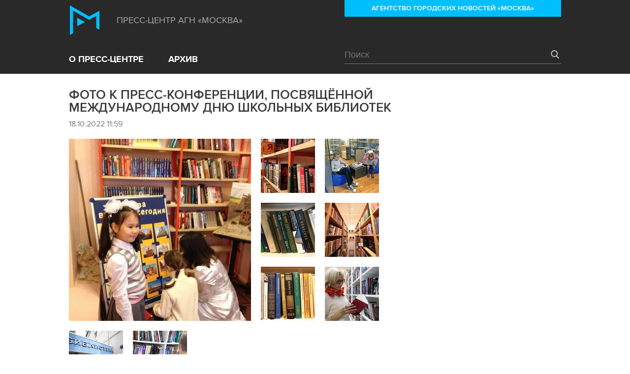

--- FILE ---
content_type: text/html;charset=UTF-8
request_url: https://presscenter.mskagency.ru/materials/632
body_size: 2161
content:
<!DOCTYPE html>
<html lang="ru">
<head>
    <title>Пресс-центр АГН «Москва»</title>

    <meta name="description" content="Пресс-центр АГН «Москва»"/>
    <meta name="keywords" content="агентство, пресс-центр, Агентство Городских Новостей Москва, событие, АГН Москва пресс-центр"/>

    <meta http-equiv="Content-Type" content="text/html; charset=UTF-8" />
    
    <link href="/css/fonts.css" rel="stylesheet" />
    <link href="/css/style.css" rel="stylesheet" />
    <link href="/css/sections.css" rel="stylesheet" />
    <link href="/css/material.css" rel="stylesheet" />
    <link href="/js/lib/fancybox-3.5.7/jquery.fancybox.min.css" rel="stylesheet" />

	<script type="text/javascript" src="/js/lib/jquery-3.4.1.min.js"></script>
	<script src="/js/lib/fancybox-3.5.7/jquery.fancybox.js"></script>
	<script src="/js/lib/slick.min.js"></script>
	<script src="/js/init.js"></script>
	
	<script src="/js/lib/swfobject.js"></script>
	<script src="/js/lib/uppod.js"></script>
    <script src="/js/lib/jquery.deparam.js"></script>

    <script src="/js/lib/videojs/videojs-novraz-7.7.4.min.js"></script>
    <link rel="stylesheet" href="/js/lib/videojs/videojs-novraz-7.7.4.min.css" />
    <link rel="stylesheet" href="/js/lib/videojs/themes/novraz/index.css" />

</head>

<body>


<header>
    <div class="stripe01">
        <div class="container">			
            <a href="/" class="b-logo"><i></i><span>Пресс-центр АГН «Москва»</span></a>
            
            <a href="https://www.mskagency.ru/" class="b-mskagency-link">Агентство городских новостей «Москва»</a>

            <div class="b-menu">
                <ul>
                    <li class=""><a href="/">О пресс-центре</a></li>
                    <li class=""><a href="/archive">Архив</a></li>
                </ul>
            </div>
            
            <div class="b-search">
                <form action="/search">
                    <fieldset>
                        <legend>Форма поиска</legend>
                        <input class="b-search__input" id="criteria_input" autocomplete="off" name="criteria" placeholder="Поиск" />
                        <input type="submit" value="" class="b-search__submit" />
                    </fieldset>
                </form>
            </div>            

        </div>
    </div>
</header>
	
<main>
    <section class="b-materials">
    <div class="container">

        <div class="columns clearfix">

            <div class="columns-left">

                <div class="b-material">
                    <div class="b-material-header">
                        <h1>Фото к пресс-конференции, посвящённой Международному дню школьных библиотек</h1>
                        <p class="b-material-date">18.10.2022 11:59</p>
                    </div>

                    <div class="b-material-body">

                            

    <div class="b-material-gallery clearfix">
	    <ul>
                    <li>
                        <a title="" data-fancybox="gallery_632" href="https://b1.presscenter.mskagency.ru/c/9488.jpg">
                         
                            <img data-fileid="8283" src="https://b1.presscenter.mskagency.ru/c/9488.370x370.jpg" />

<!--
                            <p class="Desc">
                                
                            </p>
-->
                        </a>
                    </li>
                    <li>
                        <a title="" data-fancybox="gallery_632" href="https://b1.presscenter.mskagency.ru/c/9495.jpg">
                         
                            <img data-fileid="8284" src="https://b1.presscenter.mskagency.ru/c/9495.110x110.jpg" />

<!--
                            <p class="Desc">
                                
                            </p>
-->
                        </a>
                    </li>
                    <li>
                        <a title="" data-fancybox="gallery_632" href="https://b1.presscenter.mskagency.ru/c/9493.jpg">
                         
                            <img data-fileid="8285" src="https://b1.presscenter.mskagency.ru/c/9493.110x110.jpg" />

<!--
                            <p class="Desc">
                                
                            </p>
-->
                        </a>
                    </li>
                    <li>
                        <a title="" data-fancybox="gallery_632" href="https://b1.presscenter.mskagency.ru/c/9494.jpg">
                         
                            <img data-fileid="8286" src="https://b1.presscenter.mskagency.ru/c/9494.110x110.jpg" />

<!--
                            <p class="Desc">
                                
                            </p>
-->
                        </a>
                    </li>
                    <li>
                        <a title="" data-fancybox="gallery_632" href="https://b1.presscenter.mskagency.ru/c/9489.jpg">
                         
                            <img data-fileid="8287" src="https://b1.presscenter.mskagency.ru/c/9489.110x110.jpg" />

<!--
                            <p class="Desc">
                                
                            </p>
-->
                        </a>
                    </li>
                    <li>
                        <a title="" data-fancybox="gallery_632" href="https://b1.presscenter.mskagency.ru/c/9492.jpg">
                         
                            <img data-fileid="8288" src="https://b1.presscenter.mskagency.ru/c/9492.110x110.jpg" />

<!--
                            <p class="Desc">
                                
                            </p>
-->
                        </a>
                    </li>
                    <li>
                        <a title="" data-fancybox="gallery_632" href="https://b1.presscenter.mskagency.ru/c/9496.jpg">
                         
                            <img data-fileid="8289" src="https://b1.presscenter.mskagency.ru/c/9496.110x110.jpg" />

<!--
                            <p class="Desc">
                                
                            </p>
-->
                        </a>
                    </li>
                    <li>
                        <a title="" data-fancybox="gallery_632" href="https://b1.presscenter.mskagency.ru/c/9490.jpg">
                         
                            <img data-fileid="8290" src="https://b1.presscenter.mskagency.ru/c/9490.110x110.jpg" />

<!--
                            <p class="Desc">
                                
                            </p>
-->
                        </a>
                    </li>
                    <li>
                        <a title="" data-fancybox="gallery_632" href="https://b1.presscenter.mskagency.ru/c/9491.jpg">
                         
                            <img data-fileid="8291" src="https://b1.presscenter.mskagency.ru/c/9491.110x110.jpg" />

<!--
                            <p class="Desc">
                                
                            </p>
-->
                        </a>
                    </li>
            </ul>

	</div>


<script>

$(function(){

    $('[data-fancybox]').fancybox({
        buttons : ['slideShow','thumbs','close']
    });

});
    
</script>

            
                    

                    </div>
                
                </div>
                
            </div>

            <div class="columns-right">
            </div>		

        </div>
        
	</div>
</section>

</main>

<footer>
    <div class="stripe01">
        <div class="container">

            <a href="/" class="b-footer-logo"><img src="/img/logo2020.png" alt="" /></a>
            <p class="b-copyright">Пресс-центр АГН «Москва» &copy; 2013 – 2025</p>

        </div>    
    </div>
</footer>		


<!-- Yandex.Metrika counter -->
<script type="text/javascript">
    (function (d, w, c) {
        (w[c] = w[c] || []).push(function() {
            try {
                w.yaCounter30011569 = new Ya.Metrika({
                    id:30011569,
                    clickmap:true,
                    trackLinks:true,
                    accurateTrackBounce:true
                });
            } catch(e) { }
        });

        var n = d.getElementsByTagName("script")[0],
            s = d.createElement("script"),
            f = function () { n.parentNode.insertBefore(s, n); };
        s.type = "text/javascript";
        s.async = true;
        s.src = (d.location.protocol == "https:" ? "https:" : "http:") + "//mc.yandex.ru/metrika/watch.js";

        if (w.opera == "[object Opera]") {
            d.addEventListener("DOMContentLoaded", f, false);
        } else { f(); }
    })(document, window, "yandex_metrika_callbacks");
</script>
<noscript><div><img src="//mc.yandex.ru/watch/30011569" style="position:absolute; left:-9999px;" alt="" /></div></noscript>
<!-- /Yandex.Metrika counter -->

</body>
</html>


--- FILE ---
content_type: text/css
request_url: https://presscenter.mskagency.ru/css/style.css
body_size: 1434
content:
* {padding:0;margin:0}
.clearfix:after {clear:both;content:".";display:block;height:0;visibility:hidden}

a {color:#258cd0;text-decoration:none}
a:hover {color:#c92535;cursor:pointer}
a:visited {}
a:focus {outline:none}
button:focus {outline:none}
a img {border:0}

ul {list-style-type:none}

html {}
body {font-family:ProximaNova;font-size:12px;color:#3c3b3b;min-width:1040px}


/* ---------------------------------------- layouts */

.container {width:1000px;position:relative;margin:0 auto}

header {}
header .stripe01 {background:#292929}
header .stripe01 .container {height:150px}

main {min-height:70vh}

section {}

footer {background:#292929}
footer .stripe01 {height:100px;padding:20px 0 0 0}

.columns {}
.columns-left {width:670px;float:left;margin:0 50px 0 0;position:relative}
.columns-right {width:280px;float:left}

/* ---------------------------------------- header */

.b-logo {position:absolute;left:2px;top:11px}
.b-logo i {display:inline-block;width:60px;height:60px;background:url(/img/logo2020.png) 0 0 no-repeat;background-size:cover;vertical-align:middle}
.b-logo span {font-size:18px;margin:0 0 0 35px;color:#acacac;text-transform:uppercase;display:inline-block;vertical-align:middle}

.b-mskagency-link {position:absolute;top:0;right:0;height:34px;width:440px;line-height:34px;background:#00bffc;color:#fff;font-size:14px;font-weight:600;text-transform:uppercase;text-align:center}
.b-mskagency-link:hover {color:#fff}

.b-menu {height:39px;position:absolute;left:0;bottom:0;font-size:0}
.b-menu ul li {display:inline-block;font-size:18px;font-weight:700;text-transform:uppercase;line-height:32px;height:32px;margin:0 50px 0 0}
.b-menu ul li a {line-height:18px;display:inline-block;vertical-align:top;color:#fff}
.b-menu ul li.active {border-bottom:7px solid #23b3fe}

.b-search {width:440px;height:34px;margin:0 auto;border-bottom:1px solid #767676;z-index:100;position:absolute;right:0;bottom:20px}
.b-search form fieldset {border:none}
.b-search form legend {display:none}
.b-search__input {width:100%;height:33px;padding:0 32px 0 0;box-sizing:border-box;background:rgba(0, 0, 0, 0);border:0;font-size:18px;color:#9c9c9c;white-space:nowrap;overflow:hidden;text-overflow:ellipsis;outline:none}
.b-search__input:focus::-webkit-input-placeholder {color:#9c9c9c}
.b-search__input:focus::-moz-placeholder {color:#9c9c9c}
.b-search__input:focus:-moz-placeholder {color:#9c9c9c}
.b-search__input:focus:-ms-input-placeholder {color:#9c9c9c}
.b-search__submit {width:24px;height:24px;background:url(/img/search-icon.svg) 50% 50% no-repeat;opacity:0.7;border:0;position:absolute;top:4px;right:0;cursor:pointer}


/* ---------------------------------------- footer */

.b-footer-logo {position:relative;display:inline-block;top:8px;margin:0 10px 0 0}
.b-footer-logo img {width:24px;height:24px}
.b-copyright {font-size:14px;line-height:24px;display:inline-block;color:#fff}

/* ---------------------------------------- scripts */

.slick-slider {position:relative;display:block;box-sizing:border-box;-webkit-user-select:none;-moz-user-select:none;-ms-user-select:none;user-select:none;-webkit-touch-callout:none;-khtml-user-select:none;-ms-touch-action:pan-y;touch-action:pan-y;-webkit-tap-highlight-color:transparent}
.slick-list {position:relative;display:block;overflow:hidden;margin:0;padding:0}
.slick-list:focus {outline:none}
.slick-list.dragging {cursor:pointer;cursor:hand}
.slick-slider .slick-track, .slick-slider .slick-list {-webkit-transform:translate3d(0, 0, 0);-moz-transform:translate3d(0, 0, 0);-ms-transform:translate3d(0, 0, 0);-o-transform:translate3d(0, 0, 0);transform:translate3d(0, 0, 0)}
.slick-track {position:relative;top:0;left:0;display:block}
.slick-track:before, .slick-track:after {display:table;content:''}
.slick-track:after {clear:both}
.slick-loading .slick-track {visibility:hidden}
.slick-slide {display:none;float:left;height:100%;min-height:1px}
[dir='rtl'] .slick-slide {float:right}
.slick-slide img {display:block}
.slick-slide.slick-loading img {display:none}
.slick-slide.dragging img {pointer-events:none}
.slick-initialized .slick-slide{display:block}
.slick-loading .slick-slide {visibility:hidden}
.slick-vertical .slick-slide {display:block;height:auto;border:1px solid transparent}
.slick-arrow.slick-hidden {display:none}

--- FILE ---
content_type: text/css
request_url: https://presscenter.mskagency.ru/css/sections.css
body_size: 1989
content:
section h1 {font-size:24px;line-height:24px;font-weight:600;text-transform:uppercase;margin:0 0 40px 0}
section h2 {font-size:24px;line-height:24px;font-weight:400;text-transform:uppercase;margin:0 0 40px 0}
section h3 {font-size:20px;line-height:20px;font-weight:600;text-transform:uppercase;border-bottom:1px solid #e8e8e8;padding:0 0 10px 0;margin:0 0 20px 0}

.b-button {}
.b-button a {height:42px;line-height:42px;font-size:13px;font-weight:600;padding:0 20px;display:inline-block;background:#00bffc;text-transform:uppercase;color:#fff;text-align:center}
.b-button a:hover {color:#fff;background:#c92535}

.b-button2 {text-align:center}
.b-button2 a {display:inline-block;width:320px;height:120px;line-height:120px;font-size:24px;font-weight:600;text-transform:uppercase;color:#fff;background:#23b3fe}
.b-button2 a:hover {text-decoration:none}

.b-pagination {}

.Pagination {}
.Pagination ul {list-style-type:none;margin:0;padding:0;}
.Pagination ul li {display:inline-block;margin-right:5px;height:24px;line-height:24px;padding:0 8px;}
.Pagination ul li a {font-size:16px;color:#7d7d7d;text-decoration:none;}
.Pagination ul li.Active {}
.Pagination ul li.Active a {color:#292929;text-decoration:none;}



/* ---------------------------------------- home */

.b-home-about-slider {height:500px;background:rgba(41,41,41,0.7);overflow:hidden}
.b-home-about-slider .container {opacity:0.8}
.b-home-about-slider_item img {width:1000px;height:500px}

.b-home-about {padding:40px 0 0 0;margin:0 0 100px 0}
.b-home-about-text {font-size:18px}
.b-home-about-text p {margin:0 0 1.5em 0}
.b-home-about-text p span {font-size:20px;font-weight:700}
.b-home-about-text ul {font-size:0}
.b-home-about-text ul li {font-size:18px;list-style-type:square;list-style-position:inside;display:inline-block;vertical-align:top;width:46%;margin:0 8% 1.5em 0}
.b-home-about-text ul li:before {content:"";width:6px;height:6px;background:#23b3fe;display:inline-block;vertical-align:top;margin:8px 16px 0 0}
.b-home-about-text ul li:nth-child(2n) {margin:0 0 1.5em 0}

.b-home-announce {margin:0 0 100px 0}
.b-home-announce-event {height:468px;position:relative;background:rgba(41,41,41,0.1);margin:0 0 80px 0}
.b-home-announce-event:before {content:"";height:468px;width:100%;background:rgba(41,41,41,0.1);position:absolute;left:-100%}

.b-home-announce-event__header {padding:30px 0 0 710px;margin:0 0 90px 0;font-size:24px;color:#a9a9a9}
.b-home-announce-event__date {padding:0 0 0 710px;margin:0 0 20px 0;font-size:18px;color:#5d5d5d}
.b-home-announce-event__title {padding:0 50px 0 710px;font-size:24px;font-weight:600}
.b-home-announce-event__title a {color:#1f1f1f}
.b-home-announce-event__title a:hover {color:#c92535}
.b-home-announce-event__title img {width:680px;height:468px;position:absolute;top:0;left:0}
.b-home-announce-event__more {position:absolute;right:0;bottom:0}
.b-home-announce-event__more a {display:inline-block;font-size:18px;height:28px;line-height:28px;background:#52bff8;color:#fff;padding:0 30px}

.b-home-shedule {margin:0 0 100px 0;background:#24b4fd;overflow:hidden}
.b-home-shedule .container {height:240px}
.b-home-shedule .container:before {content:"";height:240px;width:100%;background:#fff;position:absolute;left:-100%}
.b-home-shedule .container:after {content:"";height:240px;width:26px;background:#fff;position:absolute;left:0;top:0}
.b-home-shedule__header {height:50px;box-sizing:padding-box;font-size:18px;line-height:18px;font-weight:700;text-transform:uppercase;padding:30px 0 0 100px;color:#fff}
.b-home-shedule__header a {color:#fff}
.b-home-shedule-events {}
.b-home-shedule-events__item {height:160px;position:relative}
.b-home-shedule-events__date {padding:0 0 0 258px;margin:0 0 10px 0;font-size:14px;color:#707070}
.b-home-shedule-events__title {padding:0 40px 0 258px;font-size:16px;color:#292929}
.b-home-shedule-events__title a {color:#292929}
.b-home-shedule-events__img {width:175px;height:116px;position:absolute;top:0;left:62px}
.b-home-shedule-events .slick-slide {margin:0}
.b-home-shedule-events .slick-prev {width:62px;height:62px;position:absolute;left:0;top:-80px;font-size:0;background:#5e5e5e url(/img/arrow-left.png) 50% 50% no-repeat;border:none;cursor:pointer;z-index:2}    
.b-home-shedule-events .slick-next {width:62px;height:62px;position:absolute;right:0;top:-80px;font-size:0;background:#5e5e5e url(/img/arrow-right.png) 50% 50% no-repeat;border:none;cursor:pointer;z-index:2}    

.b-home-events {margin:0 0 60px 0}

/* ---------------------------------------- content */

.b-materials {position:relative;margin:30px 0 60px 0}
.b-materials .Pagination {position:absolute;top:0;right:0}

.b-events-more-link {position:absolute;top:0;right:0}
.b-events-more-link a {display:inline-block;font-size:18px;height:28px;line-height:28px;background:#23b3fe;color:#fff;padding:0 30px}

.b-events-list {font-size:0}
.b-events-list li {position:relative;display:inline-block;vertical-align:top;width:32.666%;margin:0 1% 40px 0}
.b-events-list li:nth-child(3n) {margin:0 0 40px 0}

.b-events-list__title {}
.b-events-list__title span {font-size:16px;font-weight:600;display:inline-block}
.b-events-list__title a {color:#1f1f1f}
.b-events-list__title a:hover {color:#c92535}
.b-events-list__img {width:100%;margin:0 0 50px 0;font-size:0;line-height:0;display:inline-block}
.b-events-list__img img {width:100%;height:164px}
.b-events-list__date {font-size:14px;color:#5d5d5d;position:absolute;top:189px}

/* ---------------------------------------- sidebar */

.b-sidebar-list01 {margin:0 0 40px 0}
.b-sidebar-list01 ul {list-style-type:none}
.b-sidebar-list01 ul li {min-height:98px;position:relative;margin:0 0 12px 0}
.b-sidebar-list01__title {padding:0 0 0 95px;font-size:14px;margin:0 0 7px 0}
.b-sidebar-list01__title a {color:#3c3b3b}
.b-sidebar-list01__title a:hover {color:#c92535}
.b-sidebar-list01__img {position:absolute;top:0;left:0;width:80px;height:80px;background:#f2f2f2}
.b-sidebar-list01__download {padding:0 0 0 95px;font-size:14px;margin:0 0 7px 0}


.b-request-button {margin:0 0 10px 0}
.b-request-button a {display:block}


/* ---------------------------------------- window */

.b-window {display:block}
.b-window__modal {background:#000;opacity:0.8;z-index:9998;position:fixed;left:0;right:0;top:0;height:100%}
.b-window-block {width:738px;margin:0 0 0 -369px;position:fixed;top:50%;left:50%;background:#fff;z-index:9999}

.b-window-close {width:24px;height:24px;display:block;position:absolute;top:-2px;right:-43px;background:url(/img/CloseIcon.png) 0 0 no-repeat;text-indent:-10000px}

.b-window-body {padding:34px 80px 0 80px}
.b-window-body__title {font-family:ProximaNova;font-size:20px;line-height:20px;font-weight:700;text-transform:uppercase;margin:0 0 10px 0}

.b-window-form {}
.b-window-form fieldset {border:none}
.b-window-form legend {display:none}
.b-window-form label {display:block;padding:10px 0 4px 0;color:#3c3b3b;font-size:13px}
.b-window-form input {border:1px solid #c6c6c6;width:566px;padding:8px 5px;font-size:12px;font-family:ProximaNova}
.b-window-form textarea {border:1px solid #c6c6c6;width:566px;height:60px;padding:8px 5px;font-size:13px;font-family:ProximaNova;overflow:auto}
.b-window-form p {font-size:13px;padding:10px 0 0 0;margin:0 0 10px 0}
.b-window-form p.captcha {font-size:11px;padding:10px 0 0 0;margin:0 0 10px 0}



--- FILE ---
content_type: text/css
request_url: https://presscenter.mskagency.ru/css/material.css
body_size: 919
content:
.b-material {font-size:16px}

.b-material-header {margin:0 0 20px 0}
.b-material-body {}


.b-material-date {color:#797979}

.b-material br {line-height:18px}

.b-material ul {list-style:square inside;margin:0;padding:0}
.b-material ul li {}

.b-material ol {list-style:decimal inside;margin:0;padding:0}
.b-material ul li {}

.b-material h1 {font-size:26px;line-height:26px;font-weight:600;text-transform:uppercase;margin:0 0 10px 0}
.b-material h2 {font-size:24px;line-height:24px;font-weight:600;text-transform:uppercase;border-bottom:1px solid #e8e8e8;padding:0 0 10px 0;margin:0 0 20px 0}
.b-material h3 {font-size:22px;line-height:22px;font-weight:600;text-transform:uppercase;border-bottom:1px solid #e8e8e8;padding:0 0 10px 0;margin:0 0 20px 0}
.b-material h4 {font-size:20px;line-height:20px;font-weight:600;text-transform:uppercase;border-bottom:1px solid #e8e8e8;padding:0 0 10px 0;margin:0 0 20px 0}
.b-material h5 {font-size:18px;line-height:18px;font-weight:600;text-transform:uppercase;border-bottom:1px solid #e8e8e8;padding:0 0 10px 0;margin:0 0 20px 0}

.b-material__item_bold {font-weight:bold}
.b-material__item_italic {font-style:italic}
.b-material__item_underline {text-decoration:underline}
.b-material__item_linethrough {text-decoration:line-through}

.b-material-speaker {min-height:250px;position:relative;margin:0 0 10px 0}
.b-material-speaker__title {padding:0 0 0 220px;font-size:18px;font-weight:600;margin:0 0 5px 0}
.b-material-speaker__img {position:absolute;top:0;left:0;width:200px;height:250px;background:#f2f2f2}
.b-material-speaker__position {padding:0 0 0 220px;margin:0 0 5px 0}
.b-material-speaker__more {padding:0 0 0 220px;margin:0 0 20px 0}
.b-material-speaker__question {padding:0 0 0 220px}

.b-material-timing {position:relative;min-height:18px;margin:0 0 10px 0}
.b-material-timing__time {width:64px;font-size:15px;line-height:18px;font-weight:700;position:absolute;top:0;left:0}
.b-material-timing__event {font-size:13px;line-height:18px;padding:0 170px 0 64px}

.b-material-partners {width:700px;margin:0 0 10px 0}
.b-material-partner {position:relative;width:110px;height:60px;float:left;margin:0 20px 10px 10px;text-align:center;line-height:60px;}
.b-material-partner a img {vertical-align:middle;}

.b-material-videoplayer-wrapper {margin:0 0 30px;}

.b-material-table {margin:0 0 10px 0}
.b-material-table table {width:100%;border:1px;padding:0}

.b-material-table a {color:#258cd0}
.b-material-table a:hover {color:#c92535}

.b-material-table table tr {}
.b-material-table table tr td {border-bottom:1px solid #e8e8e8;padding:9px;vertical-align:middle;font-size:13px}

.b-material-table table tr.main {background:#e8e8e8}
.b-material-table table tr.main td {font-weight:700;text-transform:uppercase;border:none;padding:9px 9px 14px 9px}

.b-material-table table td.red {background:#D93836;color:#fff}
.b-material-table table td.red a {color:#fff}
.b-material-table table td.green {background:#6BB539;color:#fff}
.b-material-table table td.green a {color:#fff}
.b-material-table table td.yellow {background:#EDBF08;color:#fff}
.b-material-table table td.yellow a {color:#fff}

.b-material-table p {font-size:12px;padding:15px 0 0 0}

.b-material-body-download {position:relative;}

.b-material-gallery {}
.b-material-gallery ul li {width:110px;height:110px;min-height:110px;display:block;float:left;margin:0 20px 20px 0;position:relative}
.b-material-gallery ul li a {display:block;width:110px;height:110px;}
.b-material-gallery ul li a img {border:0;width:110px;height:110px;}
.b-material-gallery ul li:first-child {width:370px;height:370px;}
.b-material-gallery ul li:first-child a {display:block;width:370px;height:370px;}
.b-material-gallery ul li:first-child a img {border:0;width:370px;height:370px;}



--- FILE ---
content_type: application/x-javascript
request_url: https://presscenter.mskagency.ru/js/lib/uppod.js
body_size: 37725
content:
var uppod_players,uppodstyle="";
function Uppod(f){function j(){if(f.id){qb=navigator.userAgent.toLowerCase();if(qb.indexOf("ipad")>0||qb.indexOf("iphone")>0)Da=ac=true;else{if(qb.indexOf("webkit")>-1)ad=true;if(qb.indexOf("firefox")>-1)Td=true;if(qb.indexOf("android")>-1)Da=uc=true;if(qb.indexOf("chrome")>-1)bd=true;if(qb.indexOf("opera")>-1)cd=true}if(navigator.vendor)if(navigator.vendor.indexOf("Apple")>-1)dd=true;(vc=!!document.createElement("canvas").getContext)&&(vc=!!document.createElement("video").canPlayType);a=new Ud;a.uid=
f.uid;if(vc){a.stg.innerHTML="";g(a.stg,{lineHeight:"1",textAlign:"left",backgroundColor:a.transparent==1?"transparent":"#"+ReColor(a.bgcolor),"text-align":"left","-moz-user-select":"-moz-none","-o-user-select":"none","-khtml-user-select":"none","-webkit-user-select":"none","user-select":"none",overflow:"hidden"});T=new mb({w:a.sw,h:a.sh,bgc:a.bodycolor,brd:a.brd,brdc:a.brdcolor,h0:(a.cntrlout==1?a.sh-a.cntrloutheight:0)-(a.pl&&a.plplace=="bottom"?a.plth+20:0),a:a.transparent==1?-1:1});a.stg.appendChild(T.c);
g(T.c,{position:"relative",top:0,left:0});ed();fb=new mb({w:a.scrn_w,h:a.scrn_h,bgc:a.screencolor,o:a.padding>0?a.o/2:0,a:a.transparent==1?-1:1});T.c.appendChild(fb.c);g(fb.c,{position:"absolute",top:a.padding,left:a.padding,zIndex:1});if(a.pl){typeof a.pl=="object"&&Sa();if(typeof a.pl=="string"){var d;if(a.pl.indexOf("{")==0){d=a.pl;d=d.replace(/'/g,'"')}else d=wc(a.pl);if(d){if(d.indexOf("#")==0)d=ub(d);try{if(d.indexOf("'")>-1)d=d.replace(/\\'/g,"'");a.pl=JSON.parse(d);a.pl.playlist&&(a.pl=a.pl.playlist)}catch(e){k(a.lang2.errjson_decode+
" "+xc(a.pl),true)}}Sa()}if(a.file==""){u=0;if(a.random==1){u=getRandomInt(0,O.length-1);Ea(plbg[0],a.plalpha);Ea(plbg[u],a.plalpha_play)}if(a.pl[u].playlist)for(var i in a.pl[u].playlist[0]){d=true;if(i=="poster")if(a.poster)d=false;else a.bigposter&&(a.poster=a.bigposter);if(d)a[i]=a.pl[u].playlist[0][i]}else for(i in a.pl[u]){d=true;if(i=="poster")if(a.poster)d=false;else a.bigposter&&(a.poster=a.bigposter);if(d)a[i]=a.pl[u][i]}}}a.file&&a.file&&a.hd&&fd();ua=document.createElement("div");g(ua,
{width:"100%",position:"absolute",top:a.padding,left:a.padding,color:"#"+ReColor(a.commentcolor),zIndex:3});T.c.appendChild(ua);a.commentbgcolor.indexOf("|")==-1&&(a.commentbgcolor=a.commentbgcolor+"|"+a.commentbgcolor);alrt_bg=new mb({w:a.sw-a.padding*2,h:"20",o:0,bgc:a.commentbgcolor,bga1:a.commentbgalpha1,bga2:a.commentbgalpha2});ua.appendChild(alrt_bg.c);alrt_txt=document.createElement("div");ua.appendChild(alrt_txt);g(alrt_txt,{position:"absolute",top:0,left:0,paddingTop:a.commentmargin+a.commenttopmargin,
paddingLeft:a.commentmargin+5,paddingBottom:a.commentmargin*1.3,fontFamily:a.namefont,fontSize:a.namefontsize,fontStyle:gd(a.namefontstyle),fontWeight:yc(a.namefontstyle)});alrt_x=document.createElement("div");ua.appendChild(alrt_x);g(alrt_x,{position:"absolute",top:0,right:0,paddingTop:5,paddingRight:10,cursor:"pointer",color:"#"+a.commentcolor});alrt_x.innerHTML="x";alrt_x.onclick=o;ua.style.display="none";if(a.comment!=undefined&&a.comment!=""&&a.showname==1)if(a.shownameliketip==1){i=a.comment;
Ta=document.createElement("div");g(Ta,{width:"100%",position:"absolute",top:5+a.namemargin_v+a.padding,left:5+a.namemargin_h+a.padding,color:"#"+ReColor(a.namecolor)});T.c.appendChild(Ta);wb=document.createElement("div");Ta.appendChild(wb);g(wb,{position:"absolute",top:0,left:0,padding:a.namepadding/2+"px "+a.namepadding+"px",fontFamily:a.namefont,fontSize:a.namefontsize+"px",fontStyle:gd(a.namefontstyle),fontWeight:yc(a.namefontstyle),zIndex:2});wb.innerHTML=(a.marquee==1?"<marquee>":"")+i+(a.marquee==
1?"</marquee>":"");i=new mb({w:wb.offsetWidth,h:wb.offsetHeight,o:a.namebgo/2,bgc:a.namebgcolor+"|"+a.namebgcolor,bga1:a.namebgalpha,bga2:a.namebgalpha});Ta.appendChild(i.c);g(i.canvas,{zIndex:1});a.shownameonover==1&&a.shownameonstop==0&&Hide(Ta)}else k(a.comment,false);r();J();Vd();if(a.o>0){Ua=document.createElement("div");Fb=document.createElement("canvas");i=1;d=Fb.getContext("2d");if(d.webkitBackingStorePixelRatio<2)i=window.devicePixelRatio||1;Fb.height=a.o*i;Fb.width=a.o*i;d.fillStyle="#"+
ReColor(a.bgcolor);d.beginPath();d.scale(i,i);d.moveTo(0,0);d.lineTo(a.o/2,0);d.quadraticCurveTo(0,0,0,a.o/2);d.closePath();d.fill();Ua.appendChild(Fb);Gb=document.createElement("canvas");d=Gb.getContext("2d");Gb.height=a.o*i;Gb.width=a.o*i;d.fillStyle="#"+ReColor(a.bgcolor);d.beginPath();d.scale(i,i);d.moveTo(0,0);d.quadraticCurveTo(a.o/2,0,a.o/2,a.o/2);d.lineTo(a.o/2,0);d.closePath();d.fill();Ua.appendChild(Gb);Hb=document.createElement("canvas");d=Hb.getContext("2d");Hb.height=a.o*i;Hb.width=a.o*
i;d.fillStyle="#"+ReColor(a.bgcolor);d.beginPath();d.scale(i,i);d.moveTo(a.o/2,0);d.quadraticCurveTo(a.o/2,a.o/2,0,a.o/2);d.lineTo(a.o/2,a.o/2);d.closePath();d.fill();Ua.appendChild(Hb);Ib=document.createElement("canvas");d=Ib.getContext("2d");Ib.height=a.o*i;Ib.width=a.o*i;d.fillStyle="#"+ReColor(a.bgcolor);d.beginPath();d.scale(i,i);d.moveTo(0,0);d.quadraticCurveTo(0,a.o/2,a.o/2,a.o/2);d.lineTo(0,a.o/2);d.closePath();d.fill();Ua.appendChild(Ib);T.c.appendChild(Ua);g(Ua,{"z-index":7,position:"absolute",
top:0,left:0,"pointer-events":"none",height:"auto",overflow:"hidden",width:"100%",height:"100%"});Ua.style.zIndex=7;ka()}L();if(a.tip==1){Q=document.createElement("div");document.body.appendChild(Q);g(Q,{position:"absolute",top:0,left:0,visibility:"hidden",color:"#"+ReColor(a.tipfontcolor),borderRadius:a.tipbgo/2,fontFamily:a.tipfont,fontSize:a.tipfontsize,fontWeight:yc(a.namefontstyle),padding:"4px",lineHeight:"normal"});Q.style.zIndex=9;Va(Q,a.tipbgcolor)}Wd(ua);zc!=""&&k(zc,true);sizeInterval=
setInterval(Xd,100)}else if(a.swf.indexOf(".swf")>0){f.file.replace("|","or");new swfobject.embedSWF(a.nohtml5,a.id,a.sw,a.sh,"10.0.0",false,f,{allowFullScreen:"true",allowScriptAccess:"always"})}else a.stg.innerHTML=a.nohtml5}else alert("uppod:"+a.id+" id?")}function k(d,e){if(ua){Show(ua);alrt_txt.innerHTML=d;g(alrt_bg.canvas,{height:alrt_txt.offsetHeight,width:a.sw-a.padding*2});e?Show(alrt_x):Hide(alrt_x)}else alert("Uppod HTML5: "+d)}function o(){Hide(ua)}function r(){if(a.logo!=""){ea=document.createElement("img");
ea.src=a.logo;ea.onload=b;T.c.appendChild(ea);Ea(ea,a.logoalpha);if(a.logolink!=""){ea.onmouseover=function(){Ea(ea,1)};ea.onmouseout=function(){Ea(ea,a.logoalpha)};ea.onclick=function(){window.open(a.logolink,a.logotarget)}}b()}}function b(){a.logoplace==1&&g(ea,{position:"absolute",top:a.logomargin_v,left:a.logomargin_h});a.logoplace==2&&g(ea,{position:"absolute",top:a.logomargin_v,right:a.logomargin_h});a.logoplace==3&&g(ea,{position:"absolute",bottom:a.logomargin_v+ea.offsetHeight,right:a.logomargin_h});
a.logoplace==4&&g(ea,{position:"absolute",bottom:a.logomargin_v+ea.offsetHeight,left:a.logomargin_h})}function L(){window.addEventListener("keydown",C);a.stg.onmousemove=function(d){if(Ac){hd=id-(d.clientX+d.clientY);if(hd!=0){jd();if(a.cntrlhide==1||B){clearInterval(gb);gb=setInterval(bc,3E3)}}}id=d.clientX+d.clientY};a.stg.onmouseup=function(){E&&(s.active=false);P&&(H.active=false)};a.stg.onmouseover=function(){Bc=true;a.shownameonover==1&&Show(Ta)};a.stg.onmouseout=function(){Bc=false;a.shownameonover==
1&&(a.shownameonstop==1&&U||a.shownameonstop==0)&&Hide(Ta)};a.stg.oncontextmenu=function(d){if(!d)d=window.event;d.cancelBubble=true;d.stopPropagation&&d.stopPropagation();if(hb)g(hb,{display:"block",position:"absolute",top:d.pageY,left:d.pageX});else{hb=document.createElement("div");hb.id="rmenu";document.body.appendChild(hb);var e=document.createElement("div");hb.appendChild(e);e.innerHTML="<b>Uppod</b> HTML5 0.4.18";g(hb,{borderRadius:"0px",cursor:"pointer",position:"absolute",top:d.pageY,left:d.pageX,
backgroundColor:"#000",color:"#fff",borderStyle:"solid",borderColor:"#000000",borderWidth:"1px",padding:"2px 5px 3px 5px",font:"9px Tahoma",opacity:"1"});hb.style.zIndex=999}setTimeout('document.getElementById("rmenu").style.display="none";',1E3);return false};document.addEventListener("click",Fa)}function Fa(){hb&&Hide(hb)}function C(d){var e=d.which;if(e==undefined)e=d.keyCode;B&&e==27&&Qb();a.hotkey==1&&B&&e==32&&la()}function J(){if(m){va.media().destroy();if(Cc){clearInterval(Cc);m.removeEventListener("play",
Jb,false);m.removeEventListener("pause",cc,false);m.removeEventListener("ended",kd,false);m.removeEventListener("loadedmetadata",Dc,false);m.removeEventListener("volumechange",ld,false)}or=[];ori=0;if(ma()){Y.stopVideo();delete Y;var d=document.getElementById("yt_media_"+a.uid);d.parentNode.removeChild(d);a.youtube=false;a.youtube_quality_received=false;!B&&wa&&Show(wa)}else{m.pause();m.src="";Oa.removeChild(m)}delete m;m=undefined;a.events=[];if(P){g(Wa,{width:"0"});g(ib,{width:"0"})}U=nb=Ec=false;
startX=0}if(!Oa){Oa=document.createElement("div");g(Oa,{backgroundColor:"transparent",position:"absolute",left:0,top:0});fb.c.appendChild(Oa);Oa.onclick=la}if(a.file.indexOf("youtube.com/")>-1||a.file.indexOf("youtu.be/")>-1){a.youtube_id=a.file.split(/(youtu.be\/|v\/|embed\/|watch\?|youtube.com\/user\/[^#]*#([^\/]*?\/)*)\??v?=?([^#\&\?]*)/)[3];if(a.youtube_id.length==11)a.youtube=true}if(a.youtube){if(window.YT?true:false)md();else{d=document.createElement("script");d.src="http://www.youtube.com/iframe_api";
var e=document.getElementsByTagName("script")[0];e.parentNode.insertBefore(d,e)}a.youtube_created=true}else{if(a.youtube_created&&v){a.hd="";a.hda=a.hd.split(",");a.quality=null;dc()}va._media=new Uppod.Media({mode:a.m});m=va.media().selfDom;Oa.appendChild(m);g(Oa,{width:a.sw-(!B?a.padding*2:0)+"px"});if(m){m.setAttribute("width","100%");m.setAttribute("height",(!B?a.ph:a.sh)-(!B?a.padding*2:0)-(a.cntrlout==1?a.cntrloutheight:0)+"px")}m&&ad&&a.airplay==1&&m.setAttribute("x-webkit-airplay","allow");
m.controls=false;g(m,{position:"absolute",top:0,left:0});a.m=="audio"&&g(m,{width:"0px",height:"0px"});if(a.auto=="none"||a.radio==1){if(a.radio==1&&a.radiodropcache==1&&a.file)a.file=a.file.indexOf("?")>0?a.file+"&"+getRandomInt(1,100):a.file+"?"+getRandomInt(1,100)}else m.preload=dd?"auto":"metadata";m.autoplay=a.auto=="play";setTimeout(Fc,33);a.auto!="none"&&Ga()}if(a.screenposter!=""){a.screenposter=nd(a.screenposter);g(fb.c,{width:a.sw,height:a.sh,background:"url("+a.screenposter+") no-repeat center center",
"background-size":"cover"})}if(a.poster!="")if(a.m=="audio"||uc||a.youtube){if(!Kb){Kb=document.createElement("div");fb.c.appendChild(Kb)}a.poster=nd(a.poster);g(Kb,{position:"absolute",left:0,top:0,width:a.sw,height:a.ph-a.padding*2-(a.cntrlout==1?a.cntrloutheight:0),background:"url("+a.poster+") no-repeat center center","background-size":"cover"})}else{m.setAttribute("poster",a.poster);B&&x&&Gc()}if(a.m=="video"&&Da&&m)m.ontouchstart=Ja;if(!wa){R();ma()&&Hide(wa)}}function Ja(){if(!rb)if(a.cntrlhide==
1&&a.cntrlout==0||B){jd();clearInterval(gb);gb=setInterval(bc,3E3)}}function R(){wa&&Hc("layer");wa=document.createElement("div");wa.setAttribute("id","layer");T.c.appendChild(wa);g(wa,{width:"100%",height:"100%",position:"absolute",top:0,left:0,zIndex:2});if(a.m=="video")wa.onclick=la;wa.style.zIndex=2;ua.style.zIndex=3;Ta&&(Ta.style.zIndex=4);G&&(G.style.zIndex=5);ea&&(ea.style.zIndex=6)}function ka(){g(Fb,{position:"absolute",top:0,left:0,width:a.o+"px",height:a.o+"px"});g(Gb,{position:"absolute",
top:0,left:Math.round(a.sw-a.o/2),width:a.o+"px",height:a.o+"px"});g(Hb,{position:"absolute",top:Math.round(a.sh-a.o/2),left:Math.round(a.sw-a.o/2),width:a.o+"px",height:a.o+"px"});g(Ib,{position:"absolute",top:Math.round(a.sh-a.o/2),left:0,width:a.o+"px",height:a.o+"px"})}function Ga(){if(a.file!="")if(a.file.indexOf(" or ")>-1){a.or=a.file.split(" or ");for(var d=0;d<a.or.length;d++)if(a.or[d].indexOf(" and ")>-1){var e=a.or[d].split(" and ");a.or[d]=e[getRandomInt(0,e.length-1)]}a.ori=0;a.file=
a.or[0]}va.media().setSources(a.file)}function Sa(){x=document.createElement("div");x.className="uppod-playlist";M=document.createElement("div");x.appendChild(M);O=[];plbg=[];pltext=[];Rb=[];db=[];var d=0;for(l=0;l<a.pl.length;l++){O[l]=document.createElement("div");M.appendChild(O[l]);g(O[l],{cursor:"pointer",color:"#"+ReColor(a.plcolor),width:a.pltw,height:a.plth});if(a.plplace=="inside"||a.plplace=="bottom"){g(O[l],{position:"absolute",top:a.plth*a.pl_rows,left:a.pltw*l+a.plmargin*l-a.pltw*d});
if(a.plrows>0)if(l%a.plrows==0)a.pl[l].endrow=1;if(a.pl[l].endrow==1){a.pl_rows++;d=l+1}}a.plplace=="bottomrow"&&g(O[l],{position:"absolute",top:a.plth*l+a.plmargin*l,left:0,width:a.sw-a.plmargin*2});M.appendChild(O[l]);plbg[l]=document.createElement("div");O[l].appendChild(plbg[l]);g(plbg[l],{height:a.plth,borderRadius:a.o>0?4:0});Ea(plbg[l],a.plalpha);Va(plbg[l],a.plbgcolor);if(a.plplace=="inside"||a.plplace=="bottom")g(plbg[l],{width:a.pltw});a.plplace=="botomrow"&&g(plbg[l],{width:a.sw-a.plmargin_h*
2});if(a.pl[l].poster&&a.pltumbs==1){plbg[l].innerHTML="<img src='"+a.pl[l].poster+"' width='100%' id='plim"+l+"'>";Ea(plbg[l],1)}pltext[l]=document.createElement("div");O[l].appendChild(pltext[l]);g(pltext[l],{padding:5,position:"absolute",top:0,left:0,fontFamily:a.plfont,fontSize:a.plfontsize});a.plplace=="botomrow"&&g(pltext[l],{height:a.plth});if(a.pl[l].comment)pltext[l].innerHTML=a.pl[l].comment;else Hide(pltext[l]);if(a.pl[l].poster&&a.pltumbs==1){Va(pltext[l],a.plbgcolor);g(plbg[l],{background:"none"});
l>0&&Hide(pltext[l])}O[l].className="uppod-playlist-"+l;plbg[l].className="uppod-playlist-"+l+"_background";pltext[l].className="uppod-playlist-"+l+"_text";if(!Da){O[l].onmouseover=Yd;O[l].onmouseout=Zd}O[l].onclick=$d;Rb[l]=false;db[l]=l}if(Da){M.ontouchstart=K;M.ontouchmove=ae;M.ontouchend=be}T.c.appendChild(x);if(a.plplace=="inside"||a.plplace=="bottom"){g(x,{position:"absolute",width:a.sw-a.plmargin_h*2,height:a.plth*(a.pl_rows+1)+10,overflow:"hidden"});a.plplace=="bottom"?g(M,{position:"absolute",
top:0,left:0}):g(M,{position:"absolute",top:10,left:10});Xa=(a.pl.length-d)*a.pltw+(a.pl.length-d-1)*a.plmargin;sb=a.plth*(a.pl_rows+1)+10}if(a.plplace=="bottomrow"){g(x,{position:"absolute",width:a.sw-a.plmargin_h*2,height:a.bottomrowheight-a.plmargin-a.padding*2,overflow:"hidden"});g(M,{position:"absolute",top:0,left:0});Xa=a.sw-a.plmargin_h*2;sb=a.pl.length*a.plth+(a.pl.length-1)*a.plmargin}u=0;a.plbgcolor_play!=undefined&&g(plbg[u],{"background-color":"#"+a.plbgcolor_play});a.plcolor_play!=undefined&&
g(O[u],{color:"#"+a.plcolor_play});Ea(plbg[u],a.plalpha_play);x.style.zIndex=6;na();a.plplace=="inside"&&a.pliview==0&&ShowHide(x)}function Ya(){if(x)a.plplace=="inside"&&ShowHide(x);else Sa()}function na(){if(a.plplace=="inside"){g(x,{width:a.sw-a.plmargin_h*2});g(x,{top:(B?a.sh:a.stageheight)-a.plth-a.cntrloutheight-10-a.plth*a.pl_rows,left:a.plmargin_h});M.offsetLeft<-Xa+x.offsetWidth&&g(M,{position:"absolute",top:10,left:-Xa+x.offsetWidth});Xa<=a.sw-a.plmargin_h*2&&g(M,{position:"absolute",top:10,
left:0})}if(!B){if(a.plplace=="bottomrow"){g(x,{width:a.sw-a.plmargin_h*2});g(x,{position:"absolute",top:a.ph+(a.cntrlout==1?a.cntrloutheight:0)+10+a.plmargin_v,left:a.plmargin_h});u!==null&&Ic(u)}if(a.plplace=="bottom"){g(x,{width:a.sw-a.plmargin_h*2});g(x,{position:"absolute",top:a.ph+10,left:a.plmargin_h});u!==null&&Ic(u)}}}function K(d){ec=od=d.targetTouches[0].pageX;fc=pd=d.targetTouches[0].pageY}function ae(d){var e=d.targetTouches[0].pageX-ec,i=d.targetTouches[0].pageY-fc;ec=d.targetTouches[0].pageX;
fc=d.targetTouches[0].pageY;if(a.plplace=="inside"||a.plplace=="bottom"){e=M.offsetLeft+e;if(e<0&&e>-Xa+x.offsetWidth)g(M,{position:"absolute",top:a.plplace=="bottom"?0:10,left:e})}if(a.plplace=="bottomrow"){e=M.offsetTop+i;e<0&&e>-sb+x.offsetHeight-10&&g(M,{position:"absolute",top:e,left:0})}d.preventDefault()}function be(){var d=ec-od,e=fc-pd;if(d==0&&e==0){if(gc!==null&&gc!==undefined){tb();u=gc;Jc();gc=null}}else{if(a.plplace=="inside"||a.plplace=="bottom"){d=M.offsetLeft+d;d>0&&(d=0);d<-Xa+x.offsetWidth&&
(d=-Xa+x.offsetWidth);clearInterval(ob);Sb=d;ob=setInterval(hc,20)}if(a.plplace=="bottomrow"){d=M.offsetTop+e;d>0&&(d=0);d<-sb+x.offsetHeight-10&&(d=-sb+x.offsetHeight-10);clearInterval(ob);Sb=d;ob=setInterval(hc,20)}}}function Kc(d){return d.className.replace("uppod-playlist-","").split("_")[0]}function Yd(d){d=Kc(d.target);Ea(plbg[d],1);Ic(d);a.pl[d].poster&&a.pl[d].comment&&Show(pltext[d])}function Zd(d){d=Kc(d.target);if(a.pl[d].poster&&a.pltumbs==1){if(u!=d){Hide(pltext[d]);Ea(plbg[d],Rb[d]?
0.5:1)}}else u!=d?Ea(plbg[d],Rb[d]?a.plalpha2:a.plalpha):Ea(plbg[d],a.plalpha_play)}function $d(d){u!==null&&u!==undefined&&tb();u=Kc(d.target);Jc()}function Jc(){if(a.pl[u].playlist)xb();else{xb();a.plplace=="inside"&&Hide(x);if(!U){yb=true;la()}}Lc()}function ce(){u<O.length-1&&Mc()}function Mc(){if(a.random==1)if(db.length>1){u!==null&&tb();u=db[getRandomInt(0,db.length-1)];xb();V("next")}else{Nc();N&&g(N.c,{opacity:1,filter:"alpha(opacity=100)",cursor:"pointer"})}else if(u<O.length-1){u!==null&&
tb();u++;xb();V("next")}else Nc();Lc();!U&&Jb()}function Lc(){if(a.random==0){if(u==0)N&&g(N.c,{opacity:0.3,filter:"alpha(opacity=30)",cursor:"default"});else N&&g(N.c,{opacity:1,filter:"alpha(opacity=100)",cursor:"pointer"});if(u==O.length-1)Z&&g(Z.c,{opacity:0.3,filter:"alpha(opacity=30)",cursor:"default"});else Z&&g(Z.c,{opacity:1,filter:"alpha(opacity=100)",cursor:"pointer"})}}function de(){if(a.random==1)if(db.length>1){u!==null&&tb();u=db[getRandomInt(0,db.length-1)];xb();V("prev")}else Nc();
else if(u>0){u!==null&&tb();u--;xb();V("prev");u==0&&N&&g(N.c,{opacity:0.3,filter:"alpha(opacity=30)",cursor:"default"})}Lc()}function Nc(){if(a.plplay1==1)qd();else if(a.random==1){for(p=0;p<O.length;p++)db[p]=p;Mc()}else{tb();u=0;xb();V("next")}}function tb(){if(a.pl[u].poster&&a.pltumbs==1){Hide(pltext[u]);Ea(plbg[u],0.5)}else{a.plbgcolor_play!=undefined&&g(plbg[u],{"background-color":"#"+a.plbgcolor});a.plcolor_play!=undefined&&g(O[u],{color:"#"+a.plcolor});Ea(plbg[u],a.plalpha2)}Rb[u]=true;var d=
db.indexOf(u);d!=-1&&db.splice(d,1)}function xb(){if(a.pl[u].playlist){if(a.pl[u].playlist!="back"){a.pl_history.push(a.pl);var d=a.pl[u].playlist;a.pl=[{comment:"\u2190",playlist:"back"}];a.pl=a.pl.concat(d)}else{a.pl=a.pl_history[a.pl_history.length-1];a.pl_history.splice(a.pl_history.length-1,1)}if(x){x.removeChild(M);T.c.removeChild(x)}Sa();a.plplace=="inside"&&Show(x)}else{if(D){ic();D=null}a.pl[u].bigposter&&(a.poster=a.pl[u].bigposter);a.pl[u].comment&&(a.comment=a.pl[u].comment);a.pl[u].download&&
(a.download=a.pl[u].download);a.pl[u].sub&&(a.sub=a.pl[u].sub);a.file=a.pl[u].file;fd();Tb(a.file,true);a.plbgcolor_play!=undefined&&g(plbg[u],{"background-color":"#"+a.plbgcolor_play});a.plcolor_play!=undefined&&g(O[u],{color:"#"+a.plcolor_play});Ea(plbg[u],a.plalpha_play)}}function Ic(d){if(a.plplace=="inside"||a.plplace=="bottom")Xa>a.sw-a.plmargin_h*2&&rd(d);a.plplace=="bottomrow"&&sb>a.bottomrowheight&&rd(d)}function rd(d){clearInterval(ob);if(a.plplace=="inside"||a.plplace=="bottom"){var e=
-O[d].offsetLeft+x.offsetWidth/2-a.pltw/2;if(e>0||Xa<a.sw)e=10;if(e<0&&e<-Xa+x.offsetWidth-10)e=-Xa+x.offsetWidth-10;Sb=e;ob=setInterval(hc,20)}if(a.plplace=="bottomrow"){e=-O[d].offsetTop+x.offsetHeight/2-a.plth/2;if(e>0)e=10;if(e<-sb+x.offsetHeight-10)e=-sb+x.offsetHeight-10;Sb=e;ob=setInterval(hc,20)}}function hc(){var d=Sb;if(a.plplace=="inside"||a.plplace=="bottom")Math.abs((M.offsetLeft-d)/10)<=1?clearInterval(ob):g(M,{position:"absolute",top:a.plplace=="bottom"?0:10,left:M.offsetLeft-(M.offsetLeft-
d)/10});if(a.plplace=="bottomrow")Math.abs((M.offsetTop-d)/10)<=1?clearInterval(ob):g(M,{position:"absolute",top:M.offsetTop-(M.offsetTop-d)/10,left:0})}function Tb(d,e){Oc=U=false;a.file=d;if(e)a.auto="play";J();if(a.comment!=undefined&&a.comment!=""&&a.showname==1)if(a.shownameliketip==1)wb.innerHTML=(a.marquee==1?"<marquee>":"")+a.comment+(a.marquee==1?"</marquee>":"");else k((a.marquee==1?"<marquee>":"")+a.comment+(a.marquee==1?"</marquee>":""),false);else Hide(ua);e&&Jb();Da&&!ma()&&va.media().play()}
function Fc(){if(m)if(m.networkState>0||a.youtube){nb=true;g(m,{opacity:1,filter:"alpha(opacity=100)"});Ea(m,1);Cc=setInterval(ee,100);m.addEventListener("play",Jb,false);m.addEventListener("pause",cc,false);m.addEventListener("ended",kd,false);m.addEventListener("seeking",fe,false);m.addEventListener("seeked",ge,false);m.addEventListener("loadedmetadata",Dc,false);m.addEventListener("volumechange",ld,false);document.addEventListener("fullscreenchange",function(){!document.fullscreen&&B&&!cd&&Qb()},
false);document.addEventListener("mozfullscreenchange",function(){!document.mozFullScreen&&B&&Qb()},false);document.addEventListener("webkitfullscreenchange",function(){!document.webkitIsFullScreen&&B&&Qb()},false);jb||aa==0?Ub(0):aa>0&&Ub(-aa);if(!sd){V("init");sd=true}}else setTimeout(Fc,33)}function la(){if(a.auto=="none"&&!a.youtube){m.autoplay=true;Ga();yb=true;Da&&va.media().play()}a.auto="play";if(!a.file||a.file=="")V("error","nofile");if(nb){yb=true;if(U){ma()?Y.pauseVideo():m.pause();cc()}else{ma()?
Y.playVideo():va.media().play();Jb()}}else if(!U){if(S!=undefined){S.c.style.display="none";ba.c.style.display="block"}if(fa!=undefined)fa.c.style.display="none"}}function Vb(){U&&la();a.radio==0&&Pc(0);La&&(La.c.innerHTML=Wb(0));a.auto="none";ma()&&Y.stopVideo();J();V("stop");P&&xa&&zb(xa,P,Wa,ca,jc);D&&kc()}function td(){U&&la();var d=a.download!=1&&a.download!=""?a.download:va.media()?va.media().sources[0]:a.file.indexOf("|")>0?a.file.substr(0,a.file.indexOf("|")):a.file;window.open(d,"_blank");
V("download")}function Qc(){if(v)if(a.filehd){a.start=m.currentTime;var d=a.file;Tb(a.filehd,true);a.filehd=d;if(ha.c.style.display=="none"){Hide(v.c);Show(ha.c)}else{Hide(ha.c);Show(v.c)}}}function fd(){if(!a.youtube)if(a.hd&&a.file){if(a.hd.indexOf("::")>0){a.filehd=a.file.replace(a.hd.split("::")[0],a.hd.split("::")[1]);var d=false;if(ha){if(ha.c.style.display=="block")d=true}else if(a.hd1==1)d=true;if(d){d=a.file;a.file=a.filehd;a.filehd=d}}if(a.file.indexOf(",")>-1&&a.file.indexOf("[")==-1)a.file=
"["+a.file+"]";if(a.file.indexOf("[")>-1&&a.file.indexOf("]")>-1){d=a.file.substr(a.file.indexOf("[")+1,a.file.indexOf("]")-a.file.indexOf("[")-1).split(a.hdseparator);var e="";for(h=0;h<d.length;h++){e+=d[h]!=""?a.file.substr(0,a.file.indexOf("["))+d[h]+a.file.substr(a.file.indexOf("]")+1):"";h<d.length-1&&(e+=",")}a.hdlinks=e.split(",");dc();if(ya)a.file=ya.value;else for(h=0;h<a.hdlinks.length;h++)if(a.hdlinks[h]!=""){a.file=a.hdlinks[h];break}}}}function dc(){if(v)if(ya&&a.hdlinks){var d=0,e=
[];ya.innerHTML="";a.hd1==1&&(a.quality=a.hda[a.hda.length]);for(h=0;h<a.hda.length;h++)if(a.hdlinks[h])if(a.hdlinks[h]!=""){e[h]=document.createElement("option");e[h].value=a.hdlinks[h];e[h].innerHTML=a.hda[h];ya.appendChild(e[h]);if(a.hda[h]==a.quality){d=h;e[h].setAttribute("selected","true");ud(false)}}vd(ya.options[d].text,v)}}function he(){ud(true)}function ud(d){if(v&&a.hdlinks){if(a.youtube){d&&(a.start=Y.getCurrentTime());ma()&&Y.setPlaybackQuality(ya.value)}else{d&&(a.start=m.currentTime);
a.file=ya.value;Tb(ya.value,d)}vd(ya.options[ya.selectedIndex].text,v);a.quality=ya.options[ya.selectedIndex].text}}function lc(d){var e=false;wd||(e=true);if(!e){if(!B||d=="re"){if(a.realfullscreen==1)if(this.requestFullScreen){a.stg.requestFullScreen();Ab=true}else if(this.requestFullscreen){a.stg.requestFullscreen();Ab=true}else if(this.mozRequestFullScreen){a.stg.mozRequestFullScreen();Ab=true}else if(this.webkitRequestFullScreen){a.stg.webkitRequestFullScreen();Ab=true}a.iframe!=""&&!Ab&&g(window.parent.document.getElementById(a.iframe),
{width:window.parent.innerWidth,height:window.parent.innerHeight,position:"fixed",left:0,top:0});if(d!="re"){B=true;a.stagewidth=a.sw;a.stageheight=a.sh;g(T.canvas,{visibility:"hidden",height:a.iframe!=""?window.parent.innerHeight:window.innerHeight});g(fb.canvas,{visibility:"hidden"});g(Oa,{backgroundColor:"#000",position:"fixed",left:0,top:0})}Bb.c.style.display="none";mc.c.style.display="block";if(a.stageposition="")a.stageposition=a.stg.style.position;a.stageleft=a.stg.style.left;a.stagetop=a.stg.style.top;
a.stageMarginTop=a.stg.style["margin-top"];g(a.stg,{width:"100%",height:"100%","margin-top":"0px",position:"fixed",left:0,top:0,zIndex:"9999",overflow:"hidden"});wa!=undefined&&(wa.style.display="none");Ua&&(Ua.style.display="none");clearInterval(gb);gb=setInterval(bc,3E3);d!="re"&&V("fullscreen");a.tip==1&&a.stg.appendChild(Q.parentNode.removeChild(Q))}else Qb();setTimeout(xd,100);x&&g(x,{top:-1000});ea&&b();(D||oa)&&setTimeout(Pa,500)}}function Qb(){if(document.cancelFullScreen)document.cancelFullScreen();
else if(document.exitFullscreen)document.exitFullscreen();else if(document.cancelFullscreen)document.cancelFullscreen();else if(document.mozCancelFullScreen)document.mozCancelFullScreen();else document.webkitCancelFullScreen&&document.webkitCancelFullScreen();B=false;a.iframe!=""&&!Ab&&g(window.parent.document.getElementById(a.iframe),{width:a.stagewidth,height:a.stageheight,"margin-top":a.stageMarginTop,position:"static",left:0,top:0});g(Oa,{backgroundColor:"transparent",position:"absolute",left:0,
top:0});g(a.stg,{width:a.stagewidth,height:a.stageheight,"margin-top":a.stageMarginTop,position:a.stageposition==""?"static":a.stageposition,left:a.stageleft,top:a.stagetop});g(T.canvas,{visibility:"visible",height:a.stageheight});g(fb.canvas,{visibility:"visible"});if(!ma()&&wa!=undefined)wa.style.display="block";if(Ua)Ua.style.display="block";Bb.c.style.display="block";mc.c.style.display="none";x&&na();a.tip==1&&document.body.appendChild(Q.parentNode.removeChild(Q));V("exitfullscreen");ea&&b();
(D||oa)&&setTimeout(Pa,500)}function yd(){if(za)ShowHide(za);else{za=document.createElement("div");var d=a.scrn_w<320?a.scrn_w-30:350,e=(a.download!=""&&a.download!=0?45:0)+(a.menu_nocode==1?0:45)+(a.link!=""?45:0)+11;a.menu_w=d;a.menu_h=e;var i=new mb({w:d,h:e,o:10,bgc:"000000|000000",bga1:0.5,bga2:0.5});za.appendChild(i.c);g(i.c,{position:"relative",top:"0",left:"0"});if(a.download!=""&&a.download!=0)Rc("menu_download",a.download==1?a.file:a.download,d,e);a.link!=""&&Rc("menu_link",a.link,d,e);
g(za,{color:"#ffffff",font:"10px Verdana"});za.style.zIndex=6;Rc("menu_code",a.iframeurl!=""?'<iframe title="sample" width="'+a.w+'" height="'+a.h+'" src="'+a.iframeurl+'" frameborder="0" allowfullscreen></iframe>':a.embedcode!=""?a.embedcode:"",d,e);e=document.createElement("div");e.innerHTML="&nbsp; x &nbsp;";za.appendChild(e);g(e,{position:"absolute",top:3,left:d-25,cursor:"pointer"});e.onclick=ie;T.c.appendChild(za);xd()}}function Rc(d,e,i){var n=document.createElement("div");n.innerHTML=a.lang2[d];
za.appendChild(n);g(n,{position:"absolute",top:5+nc*45,left:15});d=new mb({w:i-20,h:23,o:5,bgc:"ffffff"});g(d.c,{position:"absolute",top:22+nc*45,left:10});za.appendChild(d.c);d=document.createElement("input");za.appendChild(d);g(d,{position:"absolute",outline:"none",font:"10px Verdana",top:25+nc*45,left:13,width:i-28,height:15,color:"#000000",border:0,background:"none"});d.value=e;d.onclick=function(){this.select()};nc++}function ie(){za&&g(za,{display:"none"})}function xd(){if(za)g(za,{position:"absolute",
top:((B?a.sh:a.stageheight)-a.menu_h)/2,left:((B?a.sw:a.stagewidth)-a.menu_w)/2})}function bc(){if(U&&Aa()>0&&1)if(!Bc&&a.cntrlhide==1||B){clearInterval(gb);g(G,{visibility:"hidden"});x&&g(x,{visibility:"hidden"});Ac=true}}function jd(){clearInterval(gb);g(G,{visibility:"visible"});x&&g(x,{visibility:"visible"});Ac=false}function ed(){a.scrn_w=a.sw-a.padding*2;a.scrn_h=a.ph-a.padding*2-(a.cntrlout==1?a.cntrloutheight:0)}function Gc(){if(a.sw!=0&&a.sh!=0&&a.stg.offsetHeight!=0&&a.stg.offsetWidth!=
0){a.ph=a.ph!=a.sh?a.stg.offsetHeight-(a.sh-a.ph):a.stg.offsetHeight;a.sh=a.stg.offsetHeight;a.sw=a.stg.offsetWidth;if(!B){a.stagewidth=a.sw;a.stageheight=a.sh}ed();var d=(!B?a.ph:a.sh)-a.padding*2-(a.cntrlout==1?a.cntrloutheight:0);if(!B){g(T.canvas,{width:a.sw,height:a.sh});g(fb.canvas,{width:a.sw-a.padding*2,height:d})}if(ua){g(alrt_bg.canvas,{width:""+a.sw-(B?0:a.padding*2)+"px"});if(a.padding>0)g(ua,{top:B?0:a.padding,left:B?0:a.padding})}g(Oa,{width:""+a.sw-(!B?a.padding*2:0)+"px",height:""+
d+"px"});g(m,{width:""+a.sw-(!B?a.padding*2:0)+"px",height:""+d+"px"});if(ma())g(document.getElementById("yt_media_"+a.uid),{width:""+a.sw-(!B?a.padding*2:0)+"px",height:""+d+"px"});a.o>0&&ka();va.controlBar().resize();if(pb){g(pb.canvas,{width:""+(a.sw-(B?0:a.padding*2))+"px",height:""+a.cntrloutheight+"px"});Xb&&g(Xb.canvas,{width:""+(a.sw-(B?0:a.padding*2))+"px"})}fa&&g(fa.c,{left:a.sw/2-fa.w/2,top:(!B?a.ph:a.sh)/2-fa.h/2});Sc();x&&na();D&&Pa()}}function zd(){Pc(0)}function Tc(){if(ma())if(Y.isMuted()){Y.unMute();
jb=false}else{Y.mute();jb=true}else if(m.muted)jb=m.muted=false;else jb=m.muted=true;Ad()}function Ad(){if(pa)pa.c.style.display=jb?"none":"block";if(Ba)Ba.c.style.display=jb?"block":"none"}function Jb(){if(!U){if(rb&&!m.controls){g(G,{visibility:"hidden"});m.controls=true;Hc("layer");Oa.onclick=null}if(Kb&&a.m=="video")Kb.style.display="none";if(S!=undefined){S.c.style.display="none";ba.c.style.display="block"}U=true;if(a.cntrlhide==1&&a.cntrlout==0||B){clearInterval(gb);gb=setInterval(bc,3E3)}if(a.comment!=
undefined&&a.comment!=""&&a.showname==1)a.shownameliketip==1?a.shownameonstop==1&&Hide(Ta):Hide(ua);a.plplace=="inside"&&x&&Hide(x);if(fa)fa.c.style.display="none";V("play");if(!Oc){V("start");Oc=yb=true}if(a.sub&&(a.substart==1||Da&&rb))Bd()}}function fe(){V("seeking")}function ge(){V("seeked")}function cc(){if(U){if(S!=undefined){S.c.style.display="block";ba.c.style.display="none"}U=false;if(a.comment!=undefined&&a.comment!=""&&a.showname==1)a.shownameliketip==1?Show(Ta):Show(ua);fa&&(fa.c.style.display=
"block");V("pause")}}function V(d,e){a.debug==1&&oc(d);a.events[d]=e;var i=document.createEvent("Events");i.initEvent(d,true,true);a.stg.dispatchEvent(i)}function Dc(){wd=true;if(a.start>0){m.currentTime=a.start;a.start=0}}function ld(){if(Qa)a.ivolbar_v?Yb(m.volume*s.h):Yb(m.volume*s.w);Ma&&Yb(m.volume*a.cntrlvolbar.w)}function kd(){if(m.ended){V("end");if(a.radio==1){Vb();la()}else{zd();a.plplay==1&&O?Mc():qd()}}}function Xd(){if(a.stg.offsetWidth!=a.sw||a.stg.offsetHeight<a.sh-5||a.stg.offsetHeight>
a.sh+5)Gc()}function ee(){if(m!=undefined){ma()||m.networkState==3&&Cd();La&&(La.c.innerHTML=Wb(Aa()));Na&&(Na.c.innerHTML=Wb(Lb()));if(Uc){var d=0,e=0;d=Aa();e=Lb();if(ma())g(ib,{width:""+Y.getVideoLoadedFraction()*ca.w+"px"});else m.buffered&&m.buffered.length>0&&g(ib,{width:""+m.buffered.end(m.buffered.length-1)/m.duration*ca.w+"px"});g(Wa,{width:""+d/e*ca.w+"px"});if(Cb&&!Ec)if(d>0){Dd();Ec=true}if(U&&d==Ed)if(Vc>5){Cb||Za&&g(Za.c,{display:"block"});Cb=true}else Vc++;else{if(Cb){Cb=false;Dd()}Vc=
0}Ed=d}if(U&&a.reloader==1){if(Aa()==a.reloadertime){a.reloadercounter++;if(a.reloadercounter>100&&m.currentTime!=undefined){a.reloadercounter=0;Vb();la()}}else a.reloadercounter=0;a.reloadertime=Aa()}if(a.eventtime!=0)if(U)if(is_array(a.eventtime))for(i=0;i<a.eventtime.length;i++)a.events["time"+a.eventtime[i]]||Aa()>a.eventtime[i]&&V("time"+a.eventtime[i],Aa());else a.events.time||Aa()>a.eventtime&&V("time",Aa());if(a.eventplayed!=0)if(U)if(is_array(a.eventplayed))for(i=0;i<a.eventplayed.length;i++)a.events["played"+
a.eventplayed[i]]||Aa()/Lb()*100>a.eventplayed[i]&&V("played"+a.eventplayed[i],Aa()/Lb()*100);else a.events.played||Aa()/Lb()*100>a.eventplayed&&V("played",Aa()/Lb()*100);P&&xa&&zb(xa,P,Wa,ca,jc);if(D!=undefined&&a.substart==1)if(D[kb])if(D[kb][1]){d=parseInt(Aa()*10);if(D[kb][1][d]!=null){e="";if(a.sublangsall==1&&Wc)for(var i=0;i<D.length;i++)e+=D[i][0][D[i][1][d]]?D[i][0][D[i][1][d]]+(i<D.length-1?"<br>":""):"";else e=D[kb][0][D[kb][1][d]];if(D){i=false;if(Xc)Xc==e&&(i=true);!pc&&(i=false);if(!i){e=
e;qa&&ic();qa=document.createElement("div");Db=document.createElement("div");T.c.appendChild(Db);T.c.appendChild(qa);Show(qa);Show(Db);Xc=e;qa.innerHTML=e;pc=true;Pa()}}}D[kb][1][d]==undefined&&pc&&kc()}}if(B&&!Ab)if(a.iframe!="")(window.parent.innerWidth!=a.stg.offsetWidth||window.parent.innerHeight!=a.stg.offsetHeight)&&lc("re");else(window.innerWidth!=a.stg.offsetWidth||window.innerHeight!=a.stg.offsetHeight)&&lc("re")}function Aa(){t=0;if(ma())t=Y.getCurrentTime();else m&&(t=m.currentTime);return t}
function Lb(){t=0;if(ma())t=Y.getDuration();else if(m)if(m.duration&&m.duration!="Infinity")t=m.duration;return t}function Cd(){if(a.or.length>1){if(a.ori==a.or.length-1)a.ori=-1;a.ori++;Tb(a.or[a.ori])}else{U=true;la();a.alerts==1&&k(a.lang2.file+" "+a.lang2.notfound);V("error","file not found")}}function qd(){if(m){if(!ma())m.currentTime=0;m.pause()}if(a.menuauto==1&&ia){var d=false;if(za)za.style.visible!="none"&&(d=true);d||yd()}V("end")}function gd(d){var e="normal";if(d=="i"||d=="b><i")e="italic";
return e}function yc(d){var e="normal";if(d=="b"||d=="b><i")e="bold";return e}function Dd(){Za&&g(Za.c,{display:"none"});Cb=false}function Wb(d){d=Math.round(d);var e=Math.floor(d/60),i=Math.floor(e/60);e=Math.floor(e%60);d=Math.floor(d%60);(i>0||Mb>5)&&e<10&&(e="0"+e);d=d>=10?d:"0"+d;d=(i>0||Mb>5?i+":":"")+e+":"+d;if(d.length!=Mb){Mb=d.length;Sc()}return d}function Bd(){var d=a.sub.split(","),e=a.sublangs?a.sublangs.split(","):[];D=[];for(var i=0;i<d.length;i++){var n=i,w=d[i],q=e[i];if(w){if(w.indexOf("#")==
0)w=ub(w);var F=a.sub_shift;if(w.indexOf("shift=")>0)F=w.substr(w.indexOf("shift=")+6)*1;if(Da&&rb){F=document.createElement("track");F.setAttribute("src",w);F.setAttribute("label",q);a.substart==1&&n==0&&F.setAttribute("default","true");m.appendChild(F)}else{var Ra=wc(w);if(Ra)if(w.indexOf(".srt")>-1||w.indexOf(".ass")>-1||w.indexOf(".ssa")>-1||w.indexOf(".vtt")>-1){D[n]={};D[n][0]=[];D[n][1]=[];q=[];q=Ra.split("\n");Ra=1;var Ka=0,qc=0;for(l=0;l<q.length;l++){if(w.indexOf(".srt")>-1||w.indexOf(".vtt")>
-1)if(q[l].indexOf("--\>")>-1&&q[l].indexOf(":")>-1){Ka=rc(q[l].substr(0,q[l].indexOf("--\>")))*1+F;qc=rc(q[l].substr(q[l].indexOf("--\>")+4,12))*1+F;D[n][0][Ka]="";for(var $a=Ka;$a<qc;$a++)D[n][1][$a]=Ka;Ra++}else if(q[l]!=""&&q[l].length>1&&q[l]!=Ra)D[n][0][Ka]+=q[l];if(w.indexOf(".ass")>-1||w.indexOf(".ssa")>-1)if(q[l].indexOf("Dialogue:")>-1){Ka=rc(q[l].substr(w.indexOf(".ssa")>-1?q[l].indexOf("=0")+3:12,12))*1+F;qc=rc(q[l].substr(w.indexOf(".ssa")>-1?q[l].indexOf("=0")+14:23,10))*1+F;$a="";if(q[l].indexOf("0,,")>
0)$a=q[l].substr(q[l].indexOf("0,,")+3);else if(q[l].indexOf("ffect,")>0)$a=q[l].substr(q[l].indexOf("ffect,")+6);if(D[n][0][Ka]!=undefined)D[n][0][Ka]+="\n"+$a;else D[n][0][Ka]=$a;D[n][0][Ka]=D[n][0][Ka].replace(/{.*?}/,"");D[n][0][Ka]=D[n][0][Ka].replace(/\\\\N/,"\n");for($a=Ka;$a<qc;$a++)D[n][1][$a]=Ka}}}a.substart=1}}e[i]&&a.sublang&&e[i]==a.sublang&&(kb=i)}}function kc(){if(qa){ic();pc=false}}function ic(){if(qa){qa.innerHTML="";T.c.removeChild(Db);T.c.removeChild(qa);qa=Db=null}}function Pa(){var d=
(!B?a.ph:a.sh)-(a.cntrlout==1&&!B?a.padding/2:a.cntrloutheight);if(qa){var e=a.sw-60;g(qa,{position:"absolute",color:(a.subcolor.length==6?"#":"")+a.subcolor,fontFamily:a.subfont,fontSize:a.subsize*(B?1.5:1)+"%","text-align":"center","line-height":"120%","text-shadow":"1px 1px 1px rgba(1,1,1,0.4)"});g(Db,{position:"absolute",backgroundColor:(a.subbgcolor.length==6?"#":"")+a.subbgcolor,opacity:a.subbgalpha,borderRadius:a.subbgo/2});g(qa,{"max-width":e});e=d-a.submargin*(B?a.sh/a.stageheight:1)-10-
qa.offsetHeight-5;var i=(a.sw-(qa.offsetWidth+20))/2;g(qa,{position:"absolute",top:e,left:i+10});g(Db,{width:qa.offsetWidth+20,height:qa.offsetHeight+10,position:"absolute",top:e-5,left:i})}if(oa){d=d-oa.offsetHeight;e=ga.c.offsetLeft-oa.offsetWidth+ga.w+5;e<0&&(e=0);g(oa,{position:"absolute",top:d,left:e});g(Nb,{position:"absolute",top:d,left:e})}}function rc(d){d=d.split(":");var e=0;d[0]!="00"&&(e+=d[0]*3600);d[1]!="00"&&(e+=d[1]*60);e+=d[2].substr(0,2)*1;return e=e*10+d[2].substr(3,1)*1}function Fd(){if(oa){ToggleView(Nb);
ToggleView(oa);Pa()}else{oa=document.createElement("div");Nb=document.createElement("div");T.c.appendChild(Nb);T.c.appendChild(oa);oa.innerHTML='<div id="uppodplayer_sub_switcher" style="width:47px;height:18px;border:1px solid rgba(255,255,255,0.5);border-radius:20px;margin-bottom:10px;padding:1px;cursor:pointer"><div id="uppodplayer_sub_switcher_bg" style="width:45px;height:16px;background:#fff;border-radius:18px;padding:1px;"><div id="uppodplayer_sub_switcher_dot" style="width:16px;height:16px;background:#000;border-radius:17px;color:#000;text-align:center;'+
(a.substart==0?"float:left":"float:right")+'"></div></div></div>';document.getElementById("uppodplayer_sub_switcher").onclick=je;var d=document.createElement("div");oa.appendChild(d);g(d,{fontSize:"80%",position:"absolute",top:5,right:7,color:"#fff",opacity:0.5,"margin-top":"-2px",cursor:"pointer"});d.innerHTML="\u00d7";d.onclick=Fd;g(oa,{position:"absolute",top:0,left:0,color:"#fff",font:"90% sans-serif",borderRadius:10,padding:10,width:119});ab=document.createElement("div");Gd();oa.appendChild(ab);
d=document.createElement("div");Ob(d,false);d.innerHTML="+";g(d,{margin:"0 5px 5px 0"});var e=document.createElement("div");Ob(e,false);e.innerHTML="-";g(e,{margin:"0 20px 5px 0"});d.onclick=function(){a.subsize+=10;Pa()};e.onclick=function(){a.subsize-=10;Pa()};d=document.createElement("div");Ob(d,false);d.innerHTML="\u2227";g(d,{margin:"0 5px 5px 0"});e=document.createElement("div");Ob(e,false);e.innerHTML="\u2228";g(e,{margin:"0 0 5px 0"});d.onclick=function(){a.submargin+=10;Pa()};e.onclick=function(){a.submargin-=
10;Pa()};d=document.createElement("br");ab.appendChild(d);e=[];var i=Array("FFFFFF","000000","FAED54","FFB0BE","72CCF8","62DE50","E8BBFF","FEBA54"),n=2;for(d=0;d<7;d++){e[d]=document.createElement("div");Ob(e[d],true);g(e[d],{border:"1px solid #"+(d==1?"666":i[d]),color:"#"+i[d]});e[d].onclick=function(){a.subcolor=this.style.color;Yc.innerHTML="";this.innerHTML="\u00b0";Yc=this;Pa()};a.subcolor==i[d]&&(n=d)}e[n].innerHTML="\u00b0";Yc=e[n];d=document.createElement("br");ab.appendChild(d);e=[];i=Array("FFFFFF",
"000000","FEF370","D90000","073DA0","409829","644082","a56305");n=1;for(d=0;d<7;d++){e[d]=document.createElement("div");Ob(e[d],true);g(e[d],{"background-color":"#"+i[d],borderColor:"#"+(d==1?"666":i[d]),color:"#fff"});(d==0||d==2)&&g(e[d],{color:"#000"});e[d].onclick=function(){a.subbgcolor=this.style.backgroundColor;Zc.innerHTML="";this.innerHTML="\u00b0";Zc=this;Pa()};a.subbgcolor==i[d]&&(n=d)}e[n].innerHTML="\u00b0";Zc=e[n];d=document.createElement("br");ab.appendChild(d);d=document.createElement("div");
ab.appendChild(d);g(d,{"float":"left",margin:"0 2px 0 2px",cursor:"default"});d.innerHTML="-";d=document.createElement("div");g(d,{width:91,height:4,border:"1px solid #fff",borderRadius:4,"float":"left",margin:"5px 3px",cursor:"pointer"});ab.appendChild(d);e=document.createElement("div");d.appendChild(e);g(e,{width:a.subbgalpha*100+"%",height:4,borderRadius:4,background:"#fff"});e=document.createElement("div");ab.appendChild(e);g(e,{"float":"left",margin:"0 0 0 2px",fontSize:"80%",cursor:"default"});
e.innerHTML="+";d.onclick=function(){var w=event.clientX-Pb(this);w<5&&(w=0);g(this.firstElementChild,{width:w});a.subbgalpha=w/this.offsetWidth;Pa()};if(a.sublangs){d=document.createElement("select");e=a.sublangs.split(",");for(i=0;i<e.length;i++){n=document.createElement("option");n.innerHTML=e[i];d.appendChild(n);if(e[i]==a.sublang){kb=i;n.setAttribute("selected","true")}}if(a.sublangsall==1&&e.length>1){n=document.createElement("option");n.innerHTML=a.lang2.all;d.appendChild(n)}ab.appendChild(d);
d.onchange=function(){if(a.sublangsall==1&&this.selectedIndex==this.length-1){kb=0;Wc=true}else{Wc=false;kb=this.selectedIndex}};g(d,{width:120,cursor:"pointer"})}g(Nb,{position:"absolute",top:0,left:0,background:"#000",width:oa.offsetWidth,height:oa.offsetHeight,opacity:"0.7",borderRadius:10});Pa();oa.style.zIndex=7;Nb.style.zIndex=7}}function je(){g(oa.firstElementChild.firstElementChild.firstElementChild,{"float":a.substart==1?"left":"right"});if(D)a.substart==0?a.substart=1:a.substart=0;else if(a.sub&&
a.substart==0){Bd();a.substart=1}else a.substart==0?a.substart=1:a.substart=0;a.substart==0&&kc();Gd()}function Gd(){a.substart==0?g(ab,{visibility:"hidden"}):g(ab,{visibility:"visible"});a.substart==0?g(uppodplayer_sub_switcher_dot,{background:"#fff"}):g(uppodplayer_sub_switcher_dot,{background:"#000"});a.substart==0?g(uppodplayer_sub_switcher_bg,{background:0}):g(uppodplayer_sub_switcher_bg,{background:"#fff"})}function Ob(d,e){ab.appendChild(d);g(d,{"float":"left",textAlign:"center",width:e?11:
20,height:e?11:20,border:"1px solid rgba(255,255,255,0.5)",borderRadius:e?11:20,margin:e?"3px 2px 7px 2px":0,cursor:"pointer"})}function Vd(){va._controlBar=new Uppod.ControlBar(va);G=va.controlBar().selfDom;eb=[];bb=0;Hd();z=a.controls.split(",");da=0;A=[];I=[];for(var d=0;d<z.length;d++){if(z[d]=="play"||z[d]=="playstop"){S=new $("play",20,20);S.selfDom.className="uppod-control_play";G.appendChild(S.c);g(S.c,{cursor:"pointer",position:"absolute",top:(a.cntrloutheight-S.h)/2+S.s.margintop-S.s.marginbottom});
S.c.onclick=la;if(a.tip==1&&S.s.notip==0){S.c.onmouseover=function(){Ha(S.c,S.s.play_tip?S.s.play_tip:a.lang2.play)};S.c.onmouseout=function(){Ia(S.c)}}ba=new $(z[d]=="playstop"?"stop":"pause",20,20,"","play");ba.selfDom.className="uppod-control_pause";G.appendChild(ba.c);g(ba.c,{cursor:"pointer",display:"none",position:"absolute",top:(a.cntrloutheight-ba.h)/2+ba.s.margintop-ba.s.marginbottom});z[d]=="playstop"?ba.c.onclick=Vb:ba.c.onclick=la;A[d]=ba.w+a.cntrlmargin;da+=A[d]+S.s.marginleft+S.s.marginright;
I[d]=S;if(a.tip==1&&ba.s.notip==0){ba.c.onmouseover=function(){Ha(ba.c,ba.s.pause_tip?ba.s.pause_tip:a.lang2.pause)};ba.c.onmouseout=function(){Ia(ba.c)}}}if(z[d]=="back"){ra=new $("back",30,20);G.appendChild(ra.c);g(ra.c,{cursor:"pointer",position:"absolute",top:(a.cntrloutheight-ra.h)/2+ra.s.margintop-ra.s.marginbottom});ra.c.onclick=zd;A[d]=ra.w+a.cntrlmargin;da+=A[d]+ra.s.marginleft+ra.s.marginright;I[d]=ra;if(a.tip==1&&ra.s.notip==0){ra.c.onmouseover=function(){Ha(ra.c,ra.s.tip?ra.s.tip:a.lang2.back)};
ra.c.onmouseout=function(){Ia(ra.c)}}}if(z[d]=="stop"){sa=new $("stop",20,20);G.appendChild(sa.c);g(sa.c,{cursor:"pointer",position:"absolute",top:(a.cntrloutheight-sa.h)/2+sa.s.margintop-sa.s.marginbottom});sa.c.onclick=Vb;A[d]=sa.w+a.cntrlmargin;da+=A[d]+sa.s.marginleft+sa.s.marginright;I[d]=sa;if(a.tip==1&&sa.s.notip==0){sa.c.onmouseover=function(){Ha(sa.c,sa.s.tip?sa.s.tip:a.lang2.stop)};sa.c.onmouseout=function(){Ia(sa.c)}}}if(z[d].indexOf("my")==0){var e=z[d].substr(2);W[e]=new $("my"+e,20,
20);G.appendChild(W[e].c);g(W[e].c,{cursor:"pointer",position:"absolute",top:(a.cntrloutheight-W[e].h)/2+W[e].s.margintop-W[e].s.marginbottom});W[e].c.id="uppod_mybut"+e;W[e].c.onclick=function(){var q=this.id;if(W[q.substr(11)]){var F=W[q.substr(11)].s.link;if(F.indexOf("http")==0){F=F;q=W[q.substr(11)].s.target?W[q.substr(11)].s.target:"_blank";if(F){F=F.replace("(referer)",encodeURIComponent(a.referer));F=F.replace("(link)",encodeURIComponent(a.link));F=F.replace("(file)",encodeURIComponent(a.file));
F=F.replace("(redirect)",encodeURIComponent(a.redirect));F=F.replace("(comment)",encodeURIComponent(a.comment));F=F.replace("(time)",Aa());if(F.substr(0,3)=="js:"){var Ra=F.substr(3).split(",");eval(Ra[0]+"("+(Ra.length>1?Ra[1]:"")+(Ra.length>2?","+Ra[2]:"")+(Ra.length>3?","+Ra[3]:"")+");")}F.indexOf("http://")==0&&window.open(F,q)}}else F=="toggle"&&la()}};A[d]=W[e].w+a.cntrlmargin;da+=A[d]+W[e].s.marginleft+W[e].s.marginright;I[d]=W[e];if(a.tip==1&&W[e].s.notip==0&&W[e].s.tip){W[e].c.onmouseover=
function(){Ha(W[e].c,W[e].s.tip)};W[e].c.onmouseout=function(){Ia(W[e].c)}}}if(z[d]=="download"){ta=new $("download",20,20);G.appendChild(ta.c);g(ta.c,{cursor:"pointer",position:"absolute",top:(a.cntrloutheight-ta.h)/2+ta.s.margintop-ta.s.marginbottom});ta.c.onclick=td;A[d]=ta.w+a.cntrlmargin;da+=A[d]+ta.s.marginleft+ta.s.marginright;I[d]=ta;if(a.tip==1&&ta.s.notip==0){ta.c.onmouseover=function(){Ha(ta.c,ta.s.tip?ta.s.tip:a.lang2.download)};ta.c.onmouseout=function(){Ia(ta.c)}}}if(z[d]=="next"){Z=
new $("next",20,20);G.appendChild(Z.c);g(Z.c,{cursor:"pointer",position:"absolute",top:(a.cntrloutheight-Z.h)/2+Z.s.margintop-Z.s.marginbottom});Z.c.onclick=ce;A[d]=Z.w+a.cntrlmargin;da+=A[d]+Z.s.marginleft+Z.s.marginright;I[d]=Z;if(a.tip==1&&Z.s.notip==0){Z.c.onmouseover=function(){Ha(Z.c,Z.s.tip?Z.s.tip:a.lang2.next)};Z.c.onmouseout=function(){Ia(Z.c)}}}if(z[d]=="prev"){N=new $("prev",20,20);G.appendChild(N.c);g(N.c,{cursor:"pointer",position:"absolute",top:(a.cntrloutheight-N.h)/2+N.s.margintop-
N.s.marginbottom});a.random==0&&g(N.c,{opacity:0.3,filter:"alpha(opacity=30)",cursor:"default"});N.c.onclick=de;A[d]=N.w+a.cntrlmargin;da+=A[d]+N.s.marginleft+N.s.marginright;I[d]=N;if(a.tip==1&&N.s.notip==0){N.c.onmouseover=function(){Ha(N.c,N.s.tip?N.s.tip:a.lang2.prev)};N.c.onmouseout=function(){Ia(N.c)}}}if(z[d]=="time_play"){La=new $("time_play",30,20);G.appendChild(La.c);g(La.c,{cursor:"default",position:"absolute",top:(a.cntrloutheight-La.h)/2+3+La.s.margintop*1-La.s.marginbottom*1,"white-space":"nowrap"});
A[d]=La.w+a.cntrlmargin;da+=A[d]+La.s.marginleft+La.s.marginright;I[d]=La;$c++}if(z[d]=="time_all"){Na=new $("time_all",30,20);G.appendChild(Na.c);g(Na.c,{cursor:"default",position:"absolute",top:(a.cntrloutheight-Na.h)/2+3+Na.s.margintop*1-Na.s.marginbottom*1,"white-space":"nowrap"});A[d]=Na.w+a.cntrlmargin;da+=A[d]+Na.s.marginleft+Na.s.marginright;I[d]=Na;$c++}if(z[d]=="|"){eb[bb]=new $("separator",5,20);G.appendChild(eb[bb].c);g(eb[bb].c,{cursor:"pointer",position:"absolute",top:(a.cntrloutheight-
eb[bb].h)/2+eb[bb].s.margintop-eb[bb].s.marginbottom});A[d]=eb[bb].w+a.cntrlmargin;da+=A[d]+eb[bb].s.marginleft+eb[bb].s.marginright;I[d]=eb[bb];bb++}if(z[d]=="run_line"){var i=Zb("run");xa=document.createElement("div");G.appendChild(xa);var n=a.cntrlline.h;if(a.cntrl_line)if(a.cntrl_line.h)n=a.cntrl_line.h;if(i.position==0){n%2!=i.h%2&&i.h++;if(i.o==1)i.w=i.h}g(xa,{cursor:"pointer",position:"absolute",left:0,top:i.margintop*1-i.marginbottom*1,width:i.w+"px",height:i.h+"px",borderRadius:i.w*i.o+"px",
"opacity(":i.alpha,filter:"alpha(opacity="+i.alpha*100+")"});Va(xa,i.color);i.icon&&String(i.icon).indexOf("http://")>-1&&ke(i.icon,xa,0,i.pic_w,i.pic_h,i.halficonisover);i.bg==1&&g(xa,{border:"2px solid #"+ReColor(i.bgcolor)});jc=i.position;if(a.tip==1&&H.notip==0){xa.onmouseover=function(){m.duration&&Ha(xa,"line")};xa.onmouseout=function(){Ia(xa)}}}if(z[d]=="run_volume"&&!Da){i=Zb("run_volume");X=document.createElement("div");G.appendChild(X);g(X,{cursor:"pointer",position:"absolute",left:0,top:0,
width:i.w+"px",height:i.h+"px",borderRadius:i.w*i.o+"px",opacity:i.alpha,filter:"alpha(opacity="+i.alpha*100+")"});Va(X,i.color);$b=i.position;a.ivolbar_v&&Hide(X);i.bg==1&&g(X,{border:"2px solid #"+ReColor(i.bgcolor)})}if(z[d]=="sound"&&!Da){z[d]="volume";a.cntrl_volume=a.cntrl_sound}if((z[d]=="volume"||z[d]=="volbarline_v")&&!Da){pa=new $("volume",20,20);G.appendChild(pa.c);g(pa.c,{cursor:"pointer",position:"absolute",top:(a.cntrloutheight-pa.h)/2+pa.s.margintop-pa.s.marginbottom});pa.c.onclick=
Tc;Ba=new $("volume_mute",20,20,"","volume");G.appendChild(Ba.c);g(Ba.c,{display:"none",cursor:"pointer",position:"absolute",top:(a.cntrloutheight-Ba.h)/2+Ba.s.margintop-Ba.s.marginbottom});A[d]=Ba.w+a.cntrlmargin;da+=A[d]+Ba.s.marginleft+Ba.s.marginright;Ba.c.onclick=Tc;I[d]=pa;a.tip==1&&pa.s.notip==0&&(pa.c.title=pa.s.tip?pa.s.tip:a.lang2.volume);if(z[d]=="volbarline_v"){a.ivolbar_v=true;E=document.createElement("div");G.appendChild(E);a.cntrl_volbarline_v.bg=0;g(E,{cursor:"pointer",position:"absolute",
top:0});s=Zb("volbarline_v");Qa=document.createElement("div");E.appendChild(Qa);g(Qa,{cursor:"pointer",position:"absolute",left:0,top:0,width:s.w,height:s.h,borderRadius:s.h/2*s.o+"px",opacity:s.all_a,filter:"alpha(opacity="+s.all_a*100+")"});Va(Qa,s.color_all);s.active=false;g(E,{display:"none",cursor:"pointer",position:"absolute",top:a.cntrloutheight-s.h-10});Ca=document.createElement("div");E.appendChild(Ca);g(Ca,{cursor:"pointer",position:"absolute",left:0,top:0,width:s.w,height:s.h,borderRadius:s.h/
2*s.o+"px",opacity:s.play_a,filter:"alpha(opacity="+s.play_a*100+")"});Va(Ca,s.color_play);g(E,{cursor:"pointer",position:"absolute",top:-s.h});g(Ca,{height:s.h*a.volume,top:s.h-s.h*a.volume});E.onmousedown=function(q){s.active=true;if(!q)q=window.event;Id(q)};E.onmousemove=function(q){if(!q)q=window.event;Id(q)};E.onmouseup=function(){s.active=false};E.onmouseover=function(){s.over=true};E.onmouseout=function(){s.over=false};Ba.c.onmouseout=pa.c.onmouseover=function(){g(E,{display:"block"});if(X){g(X,
{display:"block"});X.style.zIndex=8;zb(X,E,Ca,Qa,$b)}s.over=true};Ba.c.onmouseover=pa.c.onmouseover=function(){g(E,{display:"block"});if(X){g(X,{display:"block"});X.style.zIndex=8;zb(X,E,Ca,Qa,$b)}s.over=true};Ba.c.onmouseout=pa.c.onmouseout=le;E.style.zIndex=7;X&&Hide(X)}}if(z[d]=="tune"&&!Da){z[d]="volbarline";a.cntrl_volbarline=a.cntrl_tune}if(z[d]=="volbarline"&&!Da){E=document.createElement("div");G.appendChild(E);s=Zb("volbarline");Qa=document.createElement("div");E.appendChild(Qa);g(Qa,{cursor:"pointer",
position:"absolute",left:0,top:0,width:s.w,height:s.h,borderRadius:s.h/2*s.o+"px",opacity:s.all_a,filter:"alpha(opacity="+s.all_a*100+")"});Va(Qa,s.color_all);s.active=false;Ca=document.createElement("div");E.appendChild(Ca);g(Ca,{cursor:"pointer",position:"absolute",left:0,top:0,height:s.h,borderRadius:s.h/2*s.o+"px",opacity:s.play_a,filter:"alpha(opacity="+s.play_a*100+")"});Va(Ca,s.color_all);g(E,{cursor:"pointer",position:"absolute",top:(a.cntrloutheight-s.h)/2+s.margintop-s.marginbottom});A[d]=
s.w+a.cntrlmargin+5;da+=A[d]+s.marginleft+s.marginright;g(Ca,{width:s.w*(aa?aa:a.volume)});E.onmousedown=function(q){s.active=true;if(!q)q=window.event;Jd(q)};E.onmousemove=function(q){if(!q)q=window.event;Jd(q)};E.onmouseout=function(q){if(!q)q=window.event;q=q;if(s.active){if(!q)q=window.event;if(q.pageX-Pb(E)>=s.w)s.active=false}};E.onmouseup=function(){s.active=false};I[d]=E}if(z[d]=="volbar"&&!Da){Ma=document.createElement("div");G.appendChild(Ma);lb=[];a.cntrl_volbar.all_a&&(a.cntrlvolbar.all_a=
a.cntrl_volbar.all_a);a.cntrl_volbar.play_a&&(a.cntrlvolbar.play_a=a.cntrl_volbar.play_a);if(a.cntrl_volbar.icon){if(a.cntrl_volbar.icon==1){a.cntrlvolbar.n=10;a.cntrlvolbar.bar=1}if(a.cntrl_volbar.icon==2){a.cntrlvolbar.n=5;a.cntrlvolbar.bar=0}if(a.cntrl_volbar.icon==3){a.cntrlvolbar.n=10;a.cntrlvolbar.bar=0}}a.cntrl_volbar.n&&(a.cntrlvolbar.n=a.cntrl_volbar.n);a.cntrl_volbar.bar&&(a.cntrlvolbar.bar=a.cntrl_volbar.bar);a.cntrl_volbar.scale&&(a.cntrlvolbar.scale=a.cntrl_volbar.scale);a.cntrl_volbar.margintop?
a.cntrlvolbar.margintop=a.cntrl_volbar.margintop:a.cntrlvolbar.margintop=0;a.cntrl_volbar.marginbottom?a.cntrlvolbar.marginbottom=a.cntrl_volbar.marginbottom:a.cntrlvolbar.marginbottom=0;a.cntrlvolbar.w=a.cntrlvolbar.n*5*a.cntrlvolbar.scale;a.cntrlvolbar.h=10*a.cntrlvolbar.scale;for(vb=0;vb<a.cntrlvolbar.n;vb++){var w=a.cntrlvolbar.bar==1?10/a.cntrlvolbar.n*(vb+1):10*a.cntrlvolbar.scale;lb[vb]=new $("volbar",3*a.cntrlvolbar.scale,w);Ma.appendChild(lb[vb].c);g(lb[vb].c,{position:"absolute",top:10*
a.cntrlvolbar.scale-w*a.cntrlvolbar.scale,left:vb*5*a.cntrlvolbar.scale+10*(a.cntrlvolbar.scale-1),opacity:a.cntrlvolbar.all_a});if(a.cntrl_volbar.bar==1){lb[vb].c.onmouseover=function(){g(this,{top:w-1})};lb[vb].c.onmouseout=function(){g(this,{top:w})}}}Ma.onmousedown=function(q){Ma.active=true;if(!q)q=window.event;Kd(q)};Ma.onmousemove=function(q){if(!q)q=window.event;Kd(q)};Ma.onmouseup=function(){Ma.active=false};g(Ma,{cursor:"pointer",position:"absolute",top:(a.cntrloutheight-a.cntrlvolbar.h)/
2+(a.cntrlvolbar.h-10)*a.cntrlvolbar.scale+a.cntrlvolbar.margintop-a.cntrlvolbar.marginbottom,width:a.cntrlvolbar.w,height:a.cntrlvolbar.h});A[d]=(a.cntrlvolbar.n+1)*5+a.cntrlmargin;da+=A[d]+(a.cntrlvolbar.marginleft?a.cntrlvolbar.marginleft:0)+(a.cntrlvolbar.marginright?a.cntrlvolbar.marginright:0);I[d]=Ma;aa!=0&&Yb(-aa)}if(z[d]=="full"){Bb=(new Uppod.EnterFullscreen(va)).element;mc=(new Uppod.ExitFullscreen(va)).element;A[d]=Bb.w+a.cntrlmargin;da+=A[d]+Bb.s.marginleft+Bb.s.marginright;I[d]=Bb}if(z[d]==
"sub"){ga=new $("sub",20,20);G.appendChild(ga.c);g(ga.c,{cursor:"pointer",position:"absolute",top:(a.cntrloutheight-ga.h)/2+ga.s.margintop-ga.s.marginbottom});ga.c.onclick=Fd;A[d]=ga.w+a.cntrlmargin;da+=A[d]+ga.s.marginleft+ga.s.marginright;I[d]=ga;if(a.tip==1&&ga.s.notip==0){ga.c.onmouseover=function(){Ha(ga.c,ga.s.tip?ga.s.tip:a.lang2.sub)};ga.c.onmouseout=function(){Ia(ga.c)}}}if(z[d]=="hd"){if(a.youtube){a.hdlinks="hd720,large,medium,small";a.hd="720p,480p,320p,240p";a.hdsw==60&&(a.hdsw=55)}if(a.hd)if(a.hd.indexOf("::")>
-1){v=new $("hd",20,20);G.appendChild(v.c);g(v.c,{cursor:"pointer",display:a.hd1==1?"none":"block",position:"absolute",top:Math.floor((a.cntrloutheight-v.h)/2+v.s.margintop-v.s.marginbottom)});v.s.icon2&&v.s.icon==v.s.icon2&&g(v.c,{opacity:v.s.alpha0});A[d]=v.w+a.cntrlmargin;v.c.onclick=Qc;da+=A[d]+v.s.marginleft+v.s.marginright;I[d]=v;if(a.tip==1&&v.s.notip==0){v.c.onmouseover=function(){Ha(v.c,v.s.tip?v.s.tip:a.lang2.hd)};v.c.onmouseout=function(){Ia(v.c)}}ha=new $("hd1",20,20,"","hd");G.appendChild(ha.c);
g(ha.c,{cursor:"pointer",display:a.hd1==1?"block":"none",position:"absolute",top:Math.floor((a.cntrloutheight-ha.h)/2+ha.s.margintop-ha.s.marginbottom)});ha.c.onclick=Qc;if(a.tip==1&&ha.s.notip==0){ha.c.onmouseover=function(){Ha(ha.c,v.s.tip_off?v.s.tip_off:a.lang2.hd)};ha.c.onmouseout=function(){Ia(ha.c)}}}else if(a.hd.indexOf(",")>-1){a.hda=a.hd.split(",");if(a.hdsw==60){for(i=a.hdsw=0;i<a.hda.length;i++)a.hdsw<Ld(a.hda[i],12).width&&(a.hdsw=Ld(a.hda[i],12).width);a.hdsw+=22}v=new $("hdselect",
a.hdsw,20,"","hd");G.appendChild(v.c);g(v.c,{cursor:"pointer",position:"absolute",top:Math.floor((a.cntrloutheight-v.h)/2+v.s.margintop-v.s.marginbottom)});A[d]=v.w+a.cntrlmargin;v.c.onclick=Qc;da+=A[d]+v.s.marginleft+v.s.marginright;I[d]=v;a.tip==1&&v.s.notip==0&&(v.c.title=v.s.tip?v.s.tip:a.lang2.hd);ya=document.createElement("select");v.c.appendChild(ya);dc();g(ya,{position:"absolute",margin:"1px 0px 0px -5px",opacity:0,cursor:"pointer"});ya.onchange=he}}if(z[d]=="playlist")if(a.pl!=""){ja=new $("playlist",
20,20);ja.selfDom.className="uppod-playlist_show_btn";G.appendChild(ja.c);g(ja.c,{cursor:"pointer",position:"absolute",top:(a.cntrloutheight-ja.h)/2+ja.s.margintop-ja.s.marginbottom});ja.c.onclick=Ya;A[d]=ja.w+a.cntrlmargin;da+=A[d]+ja.s.marginleft+ja.s.marginright;I[d]=ja;if(a.tip==1&&ja.s.notip==0){ja.c.onmouseover=function(){Ha(ja.c,ja.s.tip?ja.s.tip:a.lang2.list)};ja.c.onmouseout=function(){Ia(ja.c)}}}if(z[d]=="menu"){ia=new $("menu",20,20);G.appendChild(ia.c);g(ia.c,{cursor:"pointer",position:"absolute",
top:(a.cntrloutheight-ia.h)/2+ia.s.margintop-ia.s.marginbottom});ia.c.onclick=yd;A[d]=ia.w+a.cntrlmargin;da+=A[d]+ia.s.marginleft+ia.s.marginright;I[d]=ia;if(a.tip==1&&ia.s.notip==0){ia.c.onmouseover=function(){Ha(ia.c,ia.s.tip?ia.s.tip:a.lang2.menu)};ia.c.onmouseout=function(){Ia(ia.c)}}}if(z[d]=="buffer")if(P){Za=new $("buffer",30,14);G.appendChild(Za.c);g(Za.c,{cursor:"default",position:"absolute","white-space":"nowrap"});I[d]=Za;A[d]=0;Za.c.innerHTML=a.lang2.loading}if(z[d]=="start")if(!(aa.m==
"video"&&rb)){fa=new $("start",20,20);T.c.appendChild(fa.c);g(fa.c,{cursor:"pointer",position:"absolute",top:a.ph/2-fa.h/2,left:a.sw/2-fa.w/2-(fa.s.pic_w>0?fa.s.pic_w/(fa.s.halficonisover==1?4:2):0),zIndex:7});fa.c.onclick=la;fa.c.style.zIndex=7}if(z[d]=="space"){Eb=document.createElement("div");G.appendChild(Eb);g(Eb,{position:"absolute",top:(a.cntrloutheight-20)/2});I[d]=Eb}if(z[d]=="line"){Uc=true;P=document.createElement("div");G.appendChild(P);H=Zb("line");ca=document.createElement("div");P.appendChild(ca);
g(ca,{position:"absolute",left:0,top:0,width:"100%",height:H.h,borderRadius:H.h/2*H.o+"px",opacity:H.all_a,filter:"alpha(opacity="+H.all_a*100+")"});Va(ca,H.color_all);ib=document.createElement("div");P.appendChild(ib);g(ib,{position:"absolute",left:0,top:0,width:"100%",height:H.h,backgroundColor:"#"+ReColor(H.color_load),borderRadius:H.h/2*H.o+"px",opacity:H.load_a,filter:"alpha(opacity="+H.load_a*100+")"});Va(ib,H.color_load);Wa=document.createElement("div");P.appendChild(Wa);g(Wa,{position:"absolute",
left:0,top:0,width:"100%",height:H.h,backgroundColor:"#"+ReColor(H.color_play),borderRadius:H.h/2*H.o+"px",opacity:H.play_a,filter:"alpha(opacity="+H.play_a*100+")"});Va(Wa,H.color_play);g(P,{position:"absolute",top:(a.cntrloutheight-H.h)/2+H.margintop*1-H.marginbottom*1,cursor:"pointer"});g(Wa,{width:"0"});g(ib,{width:"0"});H.active=false;cb=document.createElement("div");G.appendChild(cb);g(cb,{position:"absolute",height:H.h<10?20:H.h*2,cursor:"pointer"});cb.onmousedown=function(q){yb||la();H.active=
true;if(!q)q=window.event;Md(q)};cb.onmouseup=function(q){if(yb){Md(q);H.active=false}};if(a.tip==1&&H.notip==0){cb.onmouseover=function(){Ha(cb,"line")};cb.onmouseout=function(){Ia(cb)}}I[d]=P}}Na&&a.time>0&&(Na.c.innerHTML=Wb(a.time));Sc()}function Hd(){pb&&Hc("uibg");if(a.cntrlout!=1&&a.cntrlbg==1){a.cntrlbgcolor.indexOf("|")==-1&&(a.cntrlbgcolor=a.cntrlbgcolor+"|"+a.cntrlbgcolor);pb=new mb({w:a.scrn_w,h:a.cntrloutheight,onotop:a.cntrloutheight==a.h?0:1,bgc:a.cntrlbgcolor,bga1:a.cntrlbgalpha1,
bga2:a.cntrlbgalpha2,o:a.padding>0?a.o/2:a.cntrlbgo})}if(a.cntrlout==1&&a.padding==0){a.cntrlbgcolor.indexOf("|")==-1&&(a.cntrlbgcolor=a.cntrlbgcolor+"|"+a.cntrlbgcolor);pb=new mb({w:a.scrn_w,h:a.cntrloutheight,o:a.o/2-a.padding,onotop:a.cntrloutheight==a.h?0:1,bgc:a.bodycolor,bga1:1,bga2:1,o:a.padding>0?a.o/2:a.cntrlbgo})}if(pb){pb.c.setAttribute("id","uibg");G.appendChild(pb.c);if(a.glass==1){Xb=new mb({w:a.scrn_w,h:a.cntrloutheight/2,o:a.o/2-a.padding,bgc:a.glasscolor.indexOf("|")==-1?a.glasscolor+
"|"+a.glasscolor:a.glasscolor,bga1:a.glassalpha1,bga2:a.glassalpha2});pb.c.appendChild(Xb.c);g(Xb.canvas,{position:"absolute",top:0,left:0,height:a.cntrloutheight/2,width:a.scrn_w})}}}function Sc(){var d=a.sw-da-a.cntrlendmargin*2-a.cntrlmargin*2-(!B?a.padding*2:0)-a.cntrlmarginleft-a.cntrlmarginright-(Mb-4)*4*$c,e=a.cntrlendmargin+a.cntrlmarginleft,i,n;for(l=0;l<z.length;l++)if(I[l]){n=i=0;if(I[l].s){i=parseInt(I[l].s.marginleft);n=parseInt(I[l].s.marginright)}if(z[l]=="volbarline"){i=a.cntrl_volbarline.marginleft?
a.cntrl_volbarline.marginleft:0;n=a.cntrl_volbarline.marginright?a.cntrl_volbarline.marginright:0}e+=i;if(I[l]!=P&&I[l]!=Eb){g(I[l].c!=undefined?I[l].c:I[l],{left:e});if(z[l]=="play"||z[l]=="playstop")g(ba.c,{left:e});z[l]=="full"&&g(mc.c,{left:e});z[l]=="hd"&&ha&&g(ha.c,{left:e});if(z[l]=="volume"||z[l]=="volbarline_v")g(Ba.c,{left:e,opacity:Ba.s.icon==2?0.5:1});z[l]=="volbarline_v"&&g(E,{left:e+pa.w/2-s.w/2});if(z[l].indexOf("time")>-1)e+=(Mb-4)*4+(a.cntrlmargin-5);e+=Math.floor(A[l]+n)}else{if(I[l]==
P){if(a.cntrl_line.full==1){g(P,{left:a.cntrl_line.marginleft?a.cntrl_line.marginleft:0,top:a.cntrloutheight/2+ca.h-(a.cntrl_line.marginbottom?a.cntrl_line.marginbottom:0)+(a.cntrl_line.margintop?a.cntrl_line.margintop:0)});ca.w=a.sw-(a.cntrl_line.marginleft?a.cntrl_line.marginleft:0)-(a.cntrl_line.marginright?a.cntrl_line.marginright:0);Wa.w=ca.w;ib.w=ca.w;g(ca,{width:""+ca.w+"px"})}else{g(P,{left:e+3+(a.cntrl_line.marginleft?a.cntrl_line.marginleft:0)});ca.w=d;Wa.w=d;ib.w=d;g(ca,{width:""+d+"px"});
A[l]=d;e+=Math.floor(A[l]+a.cntrlmargin+6+(a.cntrl_line.marginright?a.cntrl_line.marginright:0)+(a.cntrl_line.marginleft?a.cntrl_line.marginleft:0))}g(cb,{width:ca.w+"px",position:"absolute",top:parseInt(P.style.top)+H.h/2-parseInt(cb.style.height)/2,left:P.style.left,cursor:"pointer"})}if(I[l]==Eb){g(Eb,{left:e+3,width:""+d+"px"});A[l]=d;e+=Math.floor(A[l]+a.cntrlmargin+6)}}if(Za){g(Za.c,{left:P.offsetLeft});g(Za.c,{top:P.offsetTop-10})}}P&&xa&&zb(xa,P,Wa,ca,jc);E&&X&&zb(X,E,Ca,Qa,$b)}function zb(d,
e,i,n,w){if(d==X&&a.ivolbar_v){i=-i.offsetHeight-(w>0?d.offsetHeight:d.offsetHeight/2);i<e.offsetTop&&(i=e.offsetTop);i>0+d.offsetHeight&&(i=d.offsetHeight);g(d,{top:i+"px",left:""+(e.offsetLeft+n.offsetWidth/2-d.offsetWidth/2-(w=="1"?d.offsetWidth/2+n.offsetWidth/2:0)+(w=="2"?d.offsetWidth/2+n.offsetWidth/2:0))+"px"})}else{i=i.offsetWidth+e.offsetLeft-(w>0?d.offsetWidth:d.offsetWidth/2);i<e.offsetLeft&&(i=e.offsetLeft);i>e.offsetLeft+n.offsetWidth-d.offsetWidth&&(i=e.offsetLeft+n.offsetWidth-d.offsetWidth);
g(d,{left:i+"px",top:""+(n.offsetTop+e.offsetTop+n.offsetHeight/2-d.offsetHeight/2-(w=="1"?d.offsetHeight/2+n.offsetHeight/2:0)+(w=="2"?d.offsetHeight/2+n.offsetHeight/2:0)+(a.cntrl_run.margintop?a.cntrl_run.margintop*1:"")-(a.cntrl_run.marginbottom?a.cntrl_run.marginbottom*1:""))+"px"})}}function Zb(d){var e=[];for(var i in a.cntrlstyle)e[i]=a.cntrlstyle[i];for(i in a["cntrl"+d])e[i]=a["cntrl"+d][i];for(i in a["cntrl_"+d])e[i]=a["cntrl_"+d][i];return e}function Pb(d){var e=0;if(d.offsetParent)for(e=
d.offsetLeft;d=d.offsetParent;)e+=d.offsetLeft;return e}function le(){s.over=false;setTimeout(Nd,1E3)}function Nd(){if(s.over)setTimeout(Nd,1E3);else{g(E,{display:"none"});X&&g(X,{display:"none"})}}function Jd(d){if(s.active){if(!d)d=window.event;d=d.pageX-Pb(E);Ub(d)}}function Id(d){if(s.active&&a.ivolbar_v){if(!d)d=window.event;d=d.pageY;var e=E,i=0;if(e.offsetParent)for(i=e.offsetTop;e=e.offsetParent;)i+=e.offsetTop;Ub(s.h-(d-i))}}function Kd(d){if(Ma.active){if(!d)d=window.event;d=d.pageX-Pb(Ma);
Ub(d)}}function Ub(d){d=Yb(d);Od(d)}function Yb(d){if(Ca)if(a.ivolbar_v){d>0?aa=Math.max(0,Math.min(1,d/s.h)):aa=-d;g(Ca,{height:""+s.h*aa+"px",top:s.h-s.h*aa})}else{d>0?aa=Math.max(0,Math.min(1,d/s.w)):aa=-d;g(Ca,{width:""+s.w*aa+"px"})}if(Ma)for(vb=0;vb<lb.length;vb++){d>0?aa=Math.max(0,Math.min(1,d/a.cntrlvolbar.w)):aa=-d;vb<Math.ceil(lb.length*aa)?g(lb[vb].c,{opacity:a.cntrlvolbar.play_a}):g(lb[vb].c,{opacity:a.cntrlvolbar.all_a})}E&&X&&zb(X,E,Ca,Qa,$b);return aa}function Od(d){jb&&d>0&&Tc();
d>0?jb=false:jb=true;if(ma())Y.setVolume(d*100);else{m.volume=d;m&&(m.muted=false)}Ad();document.cookie="uppodhtml5_volume="+d+"; path=/; expires=Mon, 01-Jan-2099 00:00:00 GMT"}function Md(d){d=d.pageX-Pb(P);H.active&&Pc(d)}function Pc(d){d=Uc?Math.max(0,Math.min(1,d/ca.w)):0;if(ma())Y.seekTo(d*Y.getDuration());else if(m)if(m.duration)if(m)if(m.duration)m.currentTime=d*m.duration;kc()}function $(d,e,i,n,w){return new Uppod.Element(a,d,e,i,n,w)}function g(){return Uppod.setStyle.apply(this,arguments)}
function md(){if(a.youtube&&a.youtube_id){var d={enablejsapi:1,html5:1,iv_load_policy:3,playerapiid:"yt_media_"+a.uid,disablekb:1,controls:ac?1:0,showinfo:0,modestbranding:1,rel:0,autoplay:0,loop:0};m=document.createElement("div");Oa.appendChild(m);m.setAttribute("id","yt_media_"+a.uid);Y=new YT.Player("yt_media_"+a.uid,{height:a.scrn_h,width:a.scrn_w,videoId:a.youtube_id,playerVars:d,events:{onReady:me,onError:ne,onPlaybackQualityChange:oe,onStateChange:pe}});wa&&Hide(wa)}}function ma(){return a.youtube&&
Y?true:false}function me(){a.debug==1&&oc("youtube_ready");Fc();Dc();if(a.auto=="play"&&!Da){U=false;la();Y.playVideo()}}function ne(d){a.debug==1&&oc("youtube_error "+d.data);d&&Cd()}function oe(){}function pe(){var d=Y.getPlayerState();a.debug==1&&oc("youtube_state "+d);if(d==1&&!a.youtube_quality_received&&v){var e=Y.getAvailableQualityLevels();a.hdlinks=e;for(var i=[],n=0;n<e.length;n++)switch(e[n]){case "tiny":i[n]="144p";break;case "small":i[n]="240p";break;case "medium":i[n]="320p";break;case "large":i[n]=
"480p";break;case "hd720":i[n]="720p";break;case "hd1080":i[n]="1080p";break;case "highres":i[n]="High";break;default:i[n]=e[n]}a.hda=i;dc();a.youtube_quality_received=true}d==1&&Jb();d==2&&cc()}function Wd(d){if(typeof d.onselectstart!="undefined")d.onselectstart=function(){return false};else if(typeof d.style.MozUserSelect!="undefined")d.style.MozUserSelect="none";else d.onmousedown=function(){return false};d.style.cursor="default"}function vd(d,e){e.ctx.clearRect(0,0,200,200);e.ctx.fillText(d,
5*e.s.scale,15*e.s.scale);e.ctx.beginPath();e.ctx.moveTo((e.canvas.width-10)*e.s.scale,9*e.s.scale);e.ctx.lineTo((e.canvas.width-6)*e.s.scale,9*e.s.scale);e.ctx.lineTo((e.canvas.width-8)*e.s.scale,14*e.s.scale);e.ctx.lineTo((e.canvas.width-10)*e.s.scale,9*e.s.scale);e.ctx.closePath();e.ctx.lineWidth=0.1;e.ctx.stroke();e.ctx.fill()}function mb(d){Uppod.Shaper2.call(this,d)}function Ud(){this.auto="firstframe";this.alerts=1;this.addcontrols="";this.airplay=1;this.bgcolor="ffffff";this.bodycolor="000000";
this.brd=0;this.brdcolor="cccccc";this.buffersec=5;this.cntrlbg=1;this.cntrlbgcolor="000000|000000";this.cntrlbgalpha1=0.15;this.cntrlbgalpha2=0.7;this.cntrlbgo=0;this.cntrlendmargin=7;this.cntrlhide=0;this.cntrlmargin=3;this.cntrlout=this.cntrlmarginleft=this.cntrlmarginright=0;this.cntrloutheight=35;this.cntrlsize=1;this.cntrlcolor="ffffff";this.cntrlbuffer={center:0};this.cntrl_buffer={};this.cntrlfull={out:0};this.cntrl_full={};this.cntrlstyle={icon:0,color:"ffffff",bg:0,bg_o:1,bg_smallicon:1,
bgcolor:"000000",bg_sh:"0",bg_in:"0",bg_gl:"0",gl_a1:0.9,gl_a2:0.1,gl_color:"FFFFFF",sh_blur:6,sh_dist:0,bg_a:1,bg_w:20,bg_h:20,scale:1,eff:0,effE:"Cubic",sh:0,sh_c:"000000",sh_a:0.5,sh_under:1,notip:0,text:0,center:0,marginleft:0,marginright:0,margintop:0,marginbottom:0,alpha:1};this.cntrlplay={};this.cntrl_play={};this.cntrlpause={};this.cntrl_pause={};this.cntrlstop={};this.cntrl_stop={};this.cntrldownload={};this.cntrl_download={};this.cntrlnext={};this.cntrl_next={};this.cntrlprev={};this.cntrl_prev=
{};this.cntrlline={h:4,all_a:0.3,load_a:0.4,play_a:1,click:1,color_play:"ffffff",color_all:"ffffff",color_load:"ffffff",o:0,full:0};this.cntrl_line={};this.cntrl_volbarline={};this.cntrlvolbarline={h:4,w:40,all_a:0.4,play_a:1,color_play:"ffffff",color_all:"ffffff",o:0};this.cntrl_volbarline_v={};this.cntrlvolbarline_v={h:50,w:4,bg:0,bgcolor:"000000",bg_o:0,bg_a:0.15,all_a:0.4,play_a:1,effdir:0,color_play:"ffffff",color_all:"ffffff",o:0};this.ivolbar_v=false;this.cntrlvolbar={bar:1,n:5,all_a:0.4,play_a:1,
scale:1};this.cntrl_volbar={};this.cntrl_tune={};this.cntrl_volume={};this.cntrlvolume={};this.cntrl_sound={};this.cntrlmenu={};this.cntrl_menu={};this.cntrlplaylist={};this.cntrl_playlist={};this.cntrl_hd={};this.cntrlhd={icon:"HQ",text:1,alpha0:0.5,w:60};this.cntrlhdselect={bg:1,bg_o:10,bg_a:0.7,bgcolor:"666666|000000",bg_smallicon:0};this.cntrl_sub={};this.cntrlsub={icon:"A",alpha0:0.5,text:1};this.cntrlsize=1;this.cntrlstart={bg:1,bg_sh:1,bgcolor:"ffffff",bg_a:0.1,bg_w:75,bg_h:75,gl_a1:0.8,gl_a2:0,
eff:1,scale2:2,curtain:"0",curtainColor:"000000",curtainAlpha:0.5,notip:1,bg_smallicon:0};this.cntrl_start={};this.cntrlseparator={alpha:0.5};this.cntrl_separator={};this.cntrlrun={w:7,h:7,o:1,position:0,hide:0};this.cntrl_run={};this.cntrlrun_volume={w:7,h:7,o:1,position:0,hide:0};this.cntrl_run_volume={};this.glass=0;this.glasscolor="ffffff";this.glassalpha1=0.9;this.glassalpha2=0.2;this.hdsw=60;this.hdseparator=",";this.quality="";this.hd1=0;this.comment="";this.shownameonstop=this.shownameonover=
this.shownameliketip=this.showname=0;this.stageposition="";this.stagetop=this.stageleft=0;this.commentcolor="ffffff";this.commentbgcolor="000000";this.commentbgcolor_k=false;this.commentbgalpha1=0.5;this.commentbgalpha2=0.1;this.commentalign="left";this.commenttopmargin=0;this.commentmargin=10;this.tipfontcolor="ffffff";this.tipfont="Verdana";this.tipfontsize=10;this.tipbgcolor="000000";this.tipalpha=0.7;this.tipbgo=8;this.tipbgshadow=0;this.tiptags2=this.tiptags1="";this.tipcenter=1;this.marquee=
0;this.controls="";this.videocontrols="play,back,time_play,line,time_all,volume,volbarline,full,buffer";this.audiocontrols="play,back,time_play,line,time_all,volume,volbarline,buffer";this.streamcontrols="play,time_play,volume,volbarline";this.debug=0;this.embedcode=this.download="";this.events=[];this.eventplayed=this.eventtime=0;this.iosplayer=1;this.androidplayer=0;this.filehd=this.file="";this.or=[];this.ori=0;this.hotkey=1;this.youtube_quality_received=this.youtube_created=this.youtube=false;
this.htmlsize=0;this.plr=this.iframeurl=this.iframe=this.id="";this.pl_history=[];this.bottomrowheight=200;this.pl_rows=0;this.link="";this.m="video";this.menuauto=this.menu_w=this.menu_h=this.menu_nocode=0;this.namefont="Verdana";this.namefontsize=11;this.namefontstyle="normal";this.namebgalpha=0;this.namebgcolor="000000";this.namebgo=8;this.namebgshadow=0;this.namecolor="ffffff";this.namemargin_v=this.namemargin_h=0;this.namepadding=6;this.nametopanel=this.nameleading=0;this.logo=this.nametags2=
this.nametags1="";this.logoplace=2;this.logoalpha=0.5;this.logomargin_v=this.logomargin_h=this.logomargin=15;this.logolink="";this.logotarget="_self";this.referer=location.href;this.redirect="";this.nohtml5="uppod.swf";this.padding=this.o=0;this.pl=this.poster="";this.plplace="inside";this.pltw=100;this.plth=70;this.plcolor2=this.plcolor="ffffff";this.plbgcolor="000000";this.plalpha=0.3;this.plalpha2=0.1;this.plalpha_play=0.8;this.plmargin=0;this.plmargin_h=10;this.plmargin_v=0;this.pltags2=this.pltags1=
"";this.plfont="Arial";this.plfontsize=11;this.plplay=0;this.plplay1=1;this.reloadertime=this.reloadercounter=this.reloader=this.radiodropcache=this.radio=this.time=this.random=this.pltumbs=this.plcenter=this.plrows=this.pliview=0;this.screencolor="000000";this.screenposter="";this.start=this.scrn_h=this.scrn_w=0;this.subcolor="FAED54";this.subbgcolor="000000";this.subfont="sans-serif";this.subbgalpha=1;this.subbgo=8;this.subbgshadow=0;this.subsize=100;this.substart=1;this.sublangsall=this.submargin=
this.sub_shift=this.subtop=0;this.remsublang=1;this.transparent=0;this.volume=0.8;this.w=500;this.webkitFullscreen=0;this.realfullscreen=1;this.h=375;this.st="";this.stg=va._parentDom=document.getElementById(f.id);this.stg==null&&alert("Uppod: ID ("+f.id+") not found");this.sw=this.stagewidth=this.stg.offsetWidth;this.ph=this.sh=this.stageheight=this.stg.offsetHeight;this.pw=this.sw;this.lang="ru";this.lang_ru={lang:"ru",localization:{back:"\u0412 \u043d\u0430\u0447\u0430\u043b\u043e",play:"\u041f\u0443\u0441\u043a",
pause:"\u041f\u0430\u0443\u0437\u0430",stop:"\u0421\u0442\u043e\u043f",full:"\u0420\u0430\u0437\u0432\u0435\u0440\u043d\u0443\u0442\u044c",full_back:"\u0421\u0432\u0435\u0440\u043d\u0443\u0442\u044c",list:"\u041f\u043b\u0435\u0439\u043b\u0438\u0441\u0442",next:"\u0421\u043b\u0435\u0434\u0443\u044e\u0449\u0438\u0439",download:"\u0421\u043a\u0430\u0447\u0430\u0442\u044c",prev:"\u041f\u0440\u0435\u0434\u044b\u0434\u0443\u0449\u0438\u0439",sound_off:"\u0412\u043a\u043b. \u0437\u0432\u0443\u043a",sound:"\u0412\u044b\u043a\u043b. \u0437\u0432\u0443\u043a",
volume:"\u0413\u0440\u043e\u043c\u043a\u043e\u0441\u0442\u044c",menu:"\u041f\u043e\u0434\u0435\u043b\u0438\u0442\u044c\u0441\u044f",menu_code:"\u041a\u043e\u0434",menu_link:"\u0421\u0441\u044b\u043b\u043a\u0430",menu_download:"\u0424\u0430\u0439\u043b",menu_copy:"\u0421\u043a\u043e\u043f\u0438\u0440\u043e\u0432\u0430\u0442\u044c",menu_mail:"\u0421\u0441\u044b\u043b\u043a\u0443 \u043d\u0430 e-mail",sent:"\u041e\u0442\u043f\u0440\u0430\u0432\u043b\u0435\u043d\u043e",menu_message:"\u0422\u0435\u043a\u0441\u0442",
menu_send:"\u041e\u0442\u043f\u0440\u0430\u0432\u0438\u0442\u044c",fontsize:"\u0420\u0430\u0437\u043c\u0435\u0440",bgalpha:"\u0424\u043e\u043d",fontcolor:"\u0426\u0432\u0435\u0442 \u0442\u0435\u043a\u0441\u0442\u0430",off:"\u0412\u044b\u043a\u043b\u044e\u0447\u0438\u0442\u044c",on:"\u0412\u043a\u043b\u044e\u0447\u0438\u0442\u044c",hq:"\u041b\u0443\u0447\u0448\u0435\u0435 \u043a\u0430\u0447\u0435\u0441\u0442\u0432\u043e",hd:"\u041a\u0430\u0447\u0435\u0441\u0442\u0432\u043e",hq_off:"\u041e\u0431\u044b\u0447\u043d\u043e\u0435 \u043a\u0430\u0447\u0435\u0441\u0442\u0432\u043e",
sub:"\u0421\u0443\u0431\u0442\u0438\u0442\u0440\u044b",traffic:"\u0422\u0440\u0430\u0444\u0438\u043a (\u041c\u0411)",smoothing:"\u0412\u043a\u043b\u044e\u0447\u0438\u0442\u044c \u0441\u0433\u043b\u0430\u0436\u0438\u0432\u0430\u043d\u0438\u0435",smoothing_off:"\u0412\u044b\u043a\u043b\u044e\u0447\u0438\u0442\u044c \u0441\u0433\u043b\u0430\u0436\u0438\u0432\u0430\u043d\u0438\u0435",smoothing_ok:"\u0421\u0433\u043b\u0430\u0436\u0438\u0432\u0430\u043d\u0438\u0435 \u0432\u043a\u043b\u044e\u0447\u0435\u043d\u043e",
smoothing_off_ok:"\u0421\u0433\u043b\u0430\u0436\u0438\u0432\u0430\u043d\u0438\u0435 \u0432\u044b\u043a\u043b\u044e\u0447\u0435\u043d\u043e",password:"\u041f\u0430\u0440\u043e\u043b\u044c",startlive:"\u041d\u0430\u0447\u0430\u0442\u044c \u0442\u0440\u0430\u043d\u0441\u043b\u044f\u0446\u0438\u044e",live:"\u0422\u0440\u0430\u043d\u0441\u043b\u044f\u0446\u0438\u044f",rec:"\u0417\u0430\u043f\u0438\u0441\u044c",rerec:"\u0417\u0430\u043d\u043e\u0432\u043e",playrec:"\u0418\u0433\u0440\u0430\u0442\u044c",
contrec:"\u041f\u0440\u043e\u0434\u043e\u043b\u0436\u0438\u0442\u044c \u0437\u0430\u043f\u0438\u0441\u044c",settings:"\u041d\u0430\u0441\u0442\u0440\u043e\u0439\u043a\u0438",done:"\u0413\u043e\u0442\u043e\u0432\u043e",shownotes:"\u0428\u043e\u0443\u043d\u043e\u0442\u044b",loading:"\u0417\u0430\u0433\u0440\u0443\u0437\u043a\u0430",startplay:"\u0412\u043a\u043b\u044e\u0447\u0438\u0442\u0435 \u043f\u043b\u0435\u0435\u0440",notype:"\u041d\u0435 \u0443\u043a\u0430\u0437\u0430\u043d \u0440\u0435\u0436\u0438\u043c \u043f\u043b\u0435\u0435\u0440\u0430 (m)",
err:"\u041e\u0448\u0438\u0431\u043a\u0430",errjson:"\u041e\u0448\u0438\u0431\u043a\u0430 \u0437\u0430\u0433\u0440\u0443\u0437\u043a\u0438",errjson_decode:"\u041e\u0448\u0438\u0431\u043a\u0430 \u0432",errjsonpl_decode:"\u041e\u0448\u0438\u0431\u043a\u0430 \u0432 \u043f\u043b\u0435\u0439\u043b\u0438\u0441\u0442\u0435",err_pl:"\u041e\u0448\u0438\u0431\u043a\u0430 \u0437\u0430\u0433\u0440\u0443\u0437\u043a\u0438 \u043f\u043b\u0435\u0439\u043b\u0438\u0441\u0442\u0430",err_img:"\u041e\u0448\u0438\u0431\u043a\u0430 \u0437\u0430\u0433\u0440\u0443\u0437\u043a\u0438 \u0438\u0437\u043e\u0431\u0440\u0430\u0436\u0435\u043d\u0438\u044f",
file:"\u0424\u0430\u0439\u043b",notfound:"\u043d\u0435 \u043d\u0430\u0439\u0434\u0435\u043d",copy_link:"\u0421\u0441\u044b\u043b\u043a\u0430 \u0441\u043a\u043e\u043f\u0438\u0440\u043e\u0432\u0430\u043d\u0430 \u0432 \u0431\u0443\u0444\u0435\u0440 \u043e\u0431\u043c\u0435\u043d\u0430",copy_code:"\u041a\u043e\u0434 \u0441\u043a\u043e\u043f\u0438\u0440\u043e\u0432\u0430\u043d \u0432 \u0431\u0443\u0444\u0435\u0440 \u043e\u0431\u043c\u0435\u043d\u0430",no_data:"\u041d\u0435\u0442 \u0434\u0430\u043d\u043d\u044b\u0445",
ads:"\u0420\u0435\u043a\u043b\u0430\u043c\u0430",like:"\u041f\u043e\u043d\u0440\u0430\u0432\u0438\u043b\u043e\u0441\u044c",like:"\u041c\u043d\u0435 \u043d\u0440\u0430\u0432\u0438\u0442\u0441\u044f",unlike:"\u041d\u0435 \u043d\u0440\u0430\u0432\u0438\u0442\u0441\u044f",all:"\u0412\u0441\u0435"}};this.lang_en={lang:"en",localization:{back:"Back",play:"Play",pause:"Pause",stop:"Stop",full:"Fullscreen",full_back:"Original",list:"Playlist",next:"Next",download:"Download",prev:"Previous",sound_off:"On",
sound:"Off",volume:"Volume",menu:"Share",menu_code:"Code",menu_link:"Link",menu_download:"File",menu_copy:"Copy",menu_mail:"Email to a Friend",sent:"Sent",menu_message:"Text",menu_send:"Send",fontsize:"Size",bgalpha:"BG",fontcolor:"Text color",off:"Switch off",on:"Switch on",hq:"High quality",hd:"Quality",hq_off:"Low quality",sub:"Subtitles",traffic:"Traffic (MB)",smoothing:"Enable smoothing",smoothing_off:"Disable smoothing",smoothing_ok:"Smoothing on",smoothing_off_ok:"Smoothing off",password:"Password",
startlive:"Start broadcast",live:"Broadcast",rec:"Record",rerec:"Re-record",playrec:"Play",contrec:"\u0421ontinue record",settings:"Settings",done:"Done",shownotes:"Shownotes",loading:"Loading",startplay:"Turn on the player",notype:"No player mode (m)",err:"Error",errjson:"Error loading",errjson_decode:"Incorrect",errjsonpl_decode:"Incorrect playlist",err_pl:"Error loading playlist",err_img:"Error loading image",file:"File",notfound:"not found",streamnotfound:"Stream not found",fileinvalid:"File structure is invalid",
copy_link:"Link is copied to clipboard",copy_code:"Code is copied to clipboard",no_data:"No data",ads:"Ad",like:"Like",unlike:"Unlike",all:"All"}};this.lang2=this.lang_ru.localization;Pd(f);var d=false;if(uppodstyle!="")this.st=uppodstyle;if(this.st0)for(var e in this.st0)this[e]=this.st0[e];for(e in f)this[e]=f[e];var i=window.getComputedStyle(this.stg,null).getPropertyValue("width"),n=window.getComputedStyle(this.stg,null).getPropertyValue("height");if(i!=""&&i!="0px"){i.indexOf("px")>0&&(this.w=
parseInt(i));i.indexOf("%")>0&&this.stg.parentNode.offsetWidth>0&&(this.w=this.stg.parentNode.offsetWidth*parseInt(i)/100)}if(n!="0px"&&n!=""){n.indexOf("px")>0&&(this.h=parseInt(n));n.indexOf("%")>0&&this.stg.parentNode.offsetHeight>0&&(this.h=this.stg.parentNode.offsetHeight*parseInt(n)/100)}this.sh=this.stageheight=this.h;this.stg.style.height=this.h+"px";this.ph=this.sh;this.sw=this.stagewidth=this.w;this.stg.style.width=this.w+"px";this.pw=this.sw;if(f.video){this.m="video";this.file=f.video}if(f.audio){this.m=
"audio";this.file=f.audio}f.controls&&(d=true);if(this.m=="audio"){this.cntrlhide=0;this.shownameliketip=this.showname=1;this.controls==""&&(this.controls=this.audiocontrols);this.uibg=0;rb=false}else this.controls==""&&(this.controls=this.videocontrols);if(this.st!=""){if(this.st.indexOf("{")==-1)if(this.st.indexOf("#")==0)str=ub(this.st);else if(this.st.indexOf(".")==-1)try{if(eval(this.st)){str=eval(this.st);if(str!="")if(str.indexOf("#")==0)str=ub(str)}}catch(w){zc=xc(this.st)+" "+this.lang2.notfound}else str=
wc(this.st);else str=this.st;style=JSON.parse(str);Pd(style);for(e in style){if(typeof style[e]==="string"&&e.indexOf("color")>-1){style[e]=style[e].replace("#","");style[e].length==5&&(style[e]="0"+style[e]);style[e]=style[e].indexOf("|")>0?ReColor(style[e].substr(0,style[e].indexOf("|")))+"|"+ReColor(style[e].substr(style[e].indexOf("|")+1)):ReColor(style[e])}this[e]=style[e]}style.controls&&(d=true)}if(uc){if(!bd)this.androidplayer=1;if(this.m=="video"&&this.androidplayer==1)rb=true;if(this.auto==
"play")this.auto="firstframe"}if(ac){this.m=="video"&&(rb=this.iosplayer==1?true:false);if(this.auto=="none"||this.auto=="play")this.auto="firstframe"}if(ac&&this.plplace=="inside"&&(this.controls.indexOf("pl,")>-1||this.controls.indexOf(",pl")==this.controls.length-3))this.plplace="bottom";if(this.sh==0){if(this.w==500&&this.h==375&&this.m=="audio"){this.w=300;this.h=90}g(this.stg,{width:this.w+"px",height:this.h+"px"});this.sw=this.stagewidth=this.w;this.sh=this.stageheight=this.h}if(this.poster.indexOf("#")==
0)this.poster=ub(this.poster);if(this.file)if(this.file.indexOf("#")==0)this.file=ub(this.file);if(this.title)this.comment=this.title;if(this.cntrlcolor){this.cntrlstyle.color=this.cntrlcolor;this.cntrlline.color_play=this.cntrlcolor;this.cntrlline.color_all=this.cntrlcolor;this.cntrlline.color_load=this.cntrlcolor;this.cntrlvolbarline.color_play=this.cntrlcolor;this.cntrlvolbarline.color_all=this.cntrlcolor;this.cntrlvolbarline_v.color_play=this.cntrlcolor;this.cntrlvolbarline_v.color_all=this.cntrlcolor}if(this.showtitle)this.showname=
this.showtitle;if(this.pl!=null&&typeof this.pl==="object")this.pl=this.pl.playlist;else if(this.pl.indexOf("#")==0)this.pl=ub(this.pl);this.lang2=this.lang_ru.localization;if(this.lang=="en")this.lang2=this.lang_en.localization;this.h=this.sh;if(this.plplace!="inside"&&this.plplace!="bottomrow"&&this.plplace!="bottom"){this.plplace="inside";if(this.controls.indexOf("playlist")==-1)this.controls+=",playlist"}if(this.plplace=="inside")if(this.pl!=""&&!d&&this.controls.indexOf("playlist")==-1)this.controls+=
",playlist";if(this.plplace=="bottomrow"){this.plth==70&&(this.plth=40);this.pltw=this.sw-this.plmargin*2;this.pl!=""&&(this.h=this.sh-this.bottomrowheight-20)}if(this.plplace=="bottom")this.pl!=""&&(this.h=this.sh-this.plth-20);if(this.plplace=="bottomrow"||this.plplace=="bottom")if(this.controls.indexOf("playlist")>-1)this.controls=this.controls.replace(",playlist","");if(this.nametags1!="")if(this.nametags1.indexOf("size=")>-1){this.namefontsize=this.nametags1.substr(this.nametags1.indexOf("size=")+
6,2);this.namefontsize=this.namefontsize.replace(/\//g,"")}if(this.radio==1&&this.controls==this.audiocontrols){this.controls=this.streamcontrols;defaultcontrols=true}if(this.no_w)this.w=this.no_w;if(this.no_h)this.h=this.no_h;this.cntrlmargin+=2;if(this.htmlsize==1){this.w=this.sw;this.h=this.sh}if(this.plplace!="inside")this.ph=this.h;if(this.lang=="ru")this.lang2=this.lang_ru.localization;if(this.addcontrols)this.controls+=","+this.addcontrols;if(this.plr)this.iframe=this.plr;if(this.subsize!=
100)this.subsize<30&&(this.subsize=100+(this.subsize-13)*10);Qd("volume")&&this.volume==0.8?aa=Qd("volume"):aa=this.volume}function Qd(d){var e=" "+document.cookie;d=" uppodhtml5_"+d+"=";var i=null,n=0,w=0;if(e.length>0){n=e.indexOf(d);if(n!=-1){n+=d.length;w=e.indexOf(";",n);if(w==-1)w=e.length;i=unescape(e.substring(n,w))}}return i}function Pd(d){for(var e in d){if(e.indexOf("pltumbs0")==0)d[e.replace("pltumbs0","pl")]=d[e];if(e.indexOf("pl0")==0)d[e.replace("pl0","pl")]=d[e];if(e.indexOf("plcomment")==
0)d[e.replace("plcomment","pl")]=d[e]}}function ub(d){if(d.indexOf(".")==-1){d=d.substr(1);s2="";for(l=0;l<d.length;l+=3)s2+="%u0"+d.slice(l,l+3);d=unescape(s2)}return d}function Ea(d,e){g(d,{opacity:e,filter:"alpha(opacity="+e*100+")"})}function Va(d,e){if(e.indexOf("|")>0){var i=e.split("|");g(d,{backgroundC:"#"+ReColor(i[0])});g(d,{background:"-webkit-gradient(linear, left top, left bottom, from(#"+ReColor(i[0])+"), to(#"+ReColor(i[1])+"))"});g(d,{background:"-webkit-linear-gradient(top, #"+ReColor(i[0])+
", #"+ReColor(i[1])+")"});g(d,{background:"-moz-linear-gradient(top, #"+ReColor(i[0])+", #"+ReColor(i[1])+")"});g(d,{background:"-ms-linear-gradient(top, #"+ReColor(i[0])+", #"+ReColor(i[1])+")"});g(d,{background:"-o-linear-gradient(top, #"+ReColor(i[0])+", #"+ReColor(i[1])+")"});g(d,{"background-image":"-ms-linear-gradient(top, #"+ReColor(i[0])+" 0%, #"+ReColor(i[1])+" 100%)"})}else g(d,{backgroundColor:"#"+ReColor(e)})}function xc(d){if(d.indexOf("/")>0)d=d.substr(d.lastIndexOf("/")+1);return d}
function wc(d){if(d){req=new XMLHttpRequest;req.open("GET",d+(d.indexOf("?")>0?"&":"?")+Math.random(),false);try{req.send(null);if(req.status==200)return req.responseText;else k(req.status)}catch(e){a&&k(a.lang2.errjson+" "+xc(d),true)}}}function oc(d){document.getElementById("tracer")&&(document.getElementById("tracer").innerHTML=d+"<br>"+document.getElementById("tracer").innerHTML)}function Hc(d){(d=document.getElementById(d))&&d.parentNode.removeChild(d)}function Ha(d,e){if(e!=""){Q.innerHTML=
e;op=0.1;Q.style.opacity=op;Q.style.visibility="visible";d.onmousemove=qe;Rd()}}function Ia(d){Q.style.visibility="hidden";d.onmousemove=""}function qe(d){var e=false;if(d.target==cb||d.target==xa){e=true;var i;if(ma())try{i=Y.getDuration()}catch(n){}else i=m.duration;i?Q.innerHTML=Wb((d.pageX-Pb(P))/ca.offsetWidth*i):Q.innerHTML=""}i=Sd?d.pageX:event.clientX+ietruebody().scrollLeft;var w=Sd?d.pageY:event.clientY+ietruebody().scrollTop,q=sc?ietruebody().clientWidth:window.innerWidth-20,F=sc?ietruebody().clientHeight:
window.innerHeight-20;F=sc?F-event.clientY-tc:F-d.clientY-tc;Q.style.left=(sc?q-event.clientX:q-d.clientX)<Q.offsetWidth?i-Q.offsetWidth+"px":i-(e?Q.offsetWidth/2:0)+"px";Q.style.top=F<Q.offsetHeight||e?w-Q.offsetHeight-tc+"px":w+tc*2+"px"}function Rd(){if(op<a.tipalpha){op+=0.1;Q.style.opacity=op;Q.style.filter="alpha(opacity="+op*100+")";t=setTimeout(Rd,30)}}var va=this,a,qb,zc="",ac=false,uc=false,cd=false,Da=false,rb=false,vc=false,nb=false,sd=false,U=false,yb=false,B=false,Ab=false,Ac=false,
id=0,hd=0,Cb=false,Bc=false,Oc=false,Uc=false,Ec=false,ad=false,Td=false,dd=false,bd=false,wd=false,Ta,wb,G,x,M,O,Xa,sb,u,Rb,db,aa,jb,gb,hb,Mb=4,$c=0,H,s,Ed=0,Vc=0,wa,pb,Xb,Ua,S,ba,ra,sa,fa,La,Na,pa,Ba,E,Qa,Ca,Ma,lb,eb,xa,jc,X,$b,bb,ta,Z,N,Bb,mc,P,ca,ib,Wa,cb,Eb,Za,ia,ja,v,ya,ha,ga,qa,Db,D,kb=0,pc=false,oa,ab,Nb,Yc,Zc,Xc,Wc=false,W=[],da,z,A,I,ea;va={_controlBar:null,_media:null,_parentDom:null,toolTipOn:function(d){d.onmouseover=function(){Ha(d,d.title)};d.onmouseout=function(){Ia(d)}},controlBar:function(){return this._controlBar},
media:function(){return this._media},playerBodyElement:function(){return T},parentDom:function(){return this._parentDom},vars:function(){return a},toogleFullscreen:function(){return lc.apply(this,arguments)},isFullscreen:function(){return B}};if(f.uid){!uppod_players&&(uppod_players=[]);this.uid=f.id=f.uid;for(var l=0;l<uppod_players.length;l++)document.getElementById(this.uid)&&uppod_players[l].uid==this.uid&&document.getElementById(this.uid)}uppod_players.push(this);document.getElementById(f.id)?
j():document.addEventListener("DOMContentLoaded",j);var T,fb,ua,Q,Fb,Gb,Ib,Hb,Oa,Kb,m,Y,Cc,od,pd,ec,fc,gc,ob,Sb,za,nc=0,ke=Uppod.IconImg,nd=Uppod.CheckBase64;this.getStatus=function(){return!yb?0:Cb?3:U?1:2};this.Play=function(d){if(d){if(D){ic();D=null}Tb(d,true)}else!U&&la()};this.Init=function(){j()};this.Pause=function(){U&&la()};this.Toggle=function(){la()};this.Stop=function(){nb&&Vb()};this.Seek=function(d){if(nb)if(m)if(m.duration)m.currentTime=d};this.Download=function(){nb&&td()};this.Resize=
function(){Gc()};this.Alert=function(d){k(d,true)};this.Full=function(){lc()};this.Comment=function(d){k(d,false)};this.CurrentTime=function(){return nb&&m?Aa():-1};this.PlNumber=function(){return O?parseInt(u)+1:-1};this.PlayPlNumber=function(d){if(O){tb();u=parseInt(d)-(a.pl[0].playlist=="back"?0:1);Jc()}};this.Duration=function(){return nb&&m?m.duration:-1};this.Volume=function(d){Od(d)};this.Played=function(){return nb&&m?Math.round(Aa()/m.duration*100):-1};this.Change=function(d,e){a[d]=e;R();
Hd()};this.Get=function(d){return a[d]};this.ChangeColor=function(d,e){a[d]=e;if(d=="screencolor"){var i=fb.canvas.getContext("2d");i.fillStyle=e;i.fillRect(0,0,i.canvas.width,i.canvas.height)}};this.EventDetail=function(d){return a.events[d]};this.YoutubeInit=function(){md()};var Ld=Uppod.measureText,tc=10,sc=document.all&&!window.opera,Sd=document.getElementById&&!document.all}
(function(){var f;f=function(){function j(k){this.media=k}j.prototype.play=function(){this._wasShown||this._init();return this.media.selfDom.play()};j.prototype.wasShown=function(){return this._wasShown};j.prototype._wasShown=true;j.prototype._videoSrc=null;j.prototype._onAdsEndedHandler=null;j.prototype._vast=null;j.prototype._init=function(){this._videoSrc=this.media.selfDom.currentSrc;this.media.selfDom.src="http://uppod.net/ad.mp4";this._wasShown=true;return this.media.selfDom.addEventListener("ended",
function(k){return function(){k._onAdsEndedHandler=arguments.callee;return k._onAdsEnded()}}(this),false)};j.prototype._onAdsEnded=function(){this.media.selfDom.removeEventListener("ended",this._onAdsEndedHandler,false);this.media.selfDom.src=this._videoSrc;return this.media.selfDom.play()};return j}();window.Uppod.Preroll=f}).call(this);(function(){var f;f=function(){function j(k){this.xml=k}j.prototype.mediaUrl=function(){return"http://uppod.net/ad.mp4"};return j}();window.Uppod.Vast=f}).call(this);
(function(){window.Uppod.ControlBar=function(){function f(j){this._uppod=j;this.selfDom=document.createElement("div");this.selfDom.className="uppod-control_bar";Uppod.setStyle(this.selfDom,{position:"absolute"});this._setLeftTop();this.selfDom.style.zIndex=5;this._uppod.playerBodyElement().c.appendChild(this.selfDom)}f.prototype.selfDom=null;f.prototype._uppod=null;f.prototype._vars=function(){return this._uppod.vars()};f.prototype._calcTop=function(){var j,k;k=this._vars();j=k.cntrlout===1?k.padding/
2:0;return this._uppod.isFullscreen()?k.sh-k.cntrloutheight-j-0:k.ph-k.cntrloutheight-j-k.padding};f.prototype._setLeftTop=function(){return Uppod.setStyle(this.selfDom,{top:this._calcTop(),left:this._uppod.isFullscreen()?0:this._vars().padding})};f.prototype.resize=function(){return this._setLeftTop()};return f}()}).call(this);
(function(){window.Uppod.EnterFullscreen=function(){function f(j){var k,o;this.element=new Uppod.Element(j.vars(),"full",20,20);k=this.element.selfDom;o=this.element.uppodStyle;k.onclick=j.toogleFullscreen;k.className="uppod-control_enter_fullscreen";Uppod.setStyle(k,{cursor:"pointer",position:"absolute",top:this._calcTop(j.vars())});j.controlBar().selfDom.appendChild(k);if(j.vars().tip===1&&o.notip===0){k.title=o.get("tip",{or_lang2:"full"});j.toolTipOn(k)}}f.prototype.element=null;f.prototype._calcTop=
function(j){return Math.floor((j.cntrloutheight-this.element.h)/2+this.element.uppodStyle.margintop-this.element.uppodStyle.marginbottom)};return f}()}).call(this);
(function(){window.Uppod.ExitFullscreen=function(){function f(j){var k,o;this.element=new Uppod.Element(j.vars(),"full_back",20,20,"","full");k=this.element.selfDom;o=this.element.uppodStyle;k.onclick=j.toogleFullscreen;k.className="uppod-control_exit_fullscreen";Uppod.setStyle(k,{cursor:"pointer",display:"none",position:"absolute",top:this._calcTop(j.vars())});j.controlBar().selfDom.appendChild(k);if(j.vars().tip===1&&o.notip===0){k.title=o.get("tip",{or_lang2:"full_back"});j.toolTipOn(k)}}f.prototype.element=
null;f.prototype._calcTop=function(j){return(j.cntrloutheight-this.element.h)/2+this.element.uppodStyle.margintop-this.element.uppodStyle.marginbottom};return f}()}).call(this);Uppod=Uppod||{};
Uppod.Element=function(f,j,k,o,r,b){var L=Uppod.setStyle,Fa=Uppod.measureText,C=Uppod.IconImg,J=this.selfDom=this.c=document.createElement("div");b=this.uppodStyle=this.s=new Uppod.UppodStyle(f,j,b);b.scale&&(b.scale*=f.cntrlsize);if(j=="hd"||j=="hd1")k=Fa(j=="hd1"?b.icon2:b.icon,12).width+6*b.scale;if(j=="sub")k=Fa(b.icon,12).width+6*b.scale;if(r=="all")b.color=b.color_all;if(r=="load")b.color=b.color_load;if(r=="play")b.color=b.color_play;if(j=="start")if(b.bg==1)if(o*b.scale2>b.bg_h||k*b.scale2>
b.bg_w){o*=b.scale2;k*=b.scale2}else{o=b.bg_h;k=b.bg_w}else{o*=b.scale2;k*=b.scale2}if(j=="separator")if(f.sid)if(b.scale!=1){b.margintop=0;b.marginbottom=0;if(b.scale*20>f.cntrloutheight)b.scale=f.cntrloutheight/20}this.canvas=document.createElement("canvas");this.ctx=this.canvas.getContext("2d");f=1;if(this.ctx.webkitBackingStorePixelRatio<2)f=window.devicePixelRatio||1;this.canvas.height=o*b.scale*f;this.canvas.width=k*b.scale*f;this.ctx.scale(f,f);if(b.bg==1&&j.indexOf("line")==-1){f=new Uppod.Shaper2({w:k*
b.scale,h:o*b.scale,o:b.bg_o>1?b.bg_o/2:o/2*b.bg_o*b.scale,bgc:b.bgcolor,sh:b.bg_sh,sh_c:b.sh_c,sh_a:b.sh_a});J.appendChild(f.c);b.bg_a&&L(f.canvas,{opacity:b.bg_a,filter:"alpha(opacity="+b.bg_a*100+")"});L(f.canvas,{position:"absolute",top:b.margintop*1-b.marginbottom*1,left:j!="start"?(1-b.scale)*k/2:0});if(b.bg_gl==1){f=new Uppod.Shaper2({w:k*b.scale,h:o*b.scale,o:o/2*b.bg_o*b.scale,bgc:b.gl_color+"|"+b.gl_color,bga1:b.gl_a1,bga2:b.gl_a2});J.appendChild(f.c);L(f.canvas,{position:"absolute",top:0,
left:(1-b.scale)*k/2+o*b.scale/8,height:o*b.scale/2,width:k*b.scale-o*b.scale/4})}}this.fstyle="";if(b.color)if(b.color.indexOf("|")>0){f=b.color.split("|");r=this.ctx.createLinearGradient(0,0,0,o*b.scale);for(this.j=0;this.j<f.length-1;this.j++)r.addColorStop(this.j/(f.length-1),"#"+ReColor(f[this.j]));r.addColorStop(1,"#"+ReColor(f[f.length-1]));this.fstyle=r}else this.fstyle="#"+ReColor(b.color);this.ctx.fillStyle=this.fstyle;if(b.sh==1){this.ctx.shadowOffsetX=0;this.ctx.shadowOffsetY=b.sh_under==
1?2:0;this.ctx.shadowBlur=5;this.ctx.shadowColor="rgba("+HTR("#"+ReColor(b.sh_c))+","+HTG("#"+ReColor(b.sh_c))+","+HTB("#"+ReColor(b.sh_c))+","+b.sh_a+")"}if(j=="play"||j=="start"){f=j=="play"?b.scale:b.scale2;if(String(b.icon).indexOf("http://")>-1){C(b.icon,this.c,1,b.pic_w,b.pic_h,b.halficonisover);if(j=="start"&&b.pic_w>1&&b.pic_h>1)o=b.pic_h}else{if(b.icon==0){this.ctx.beginPath();this.ctx.moveTo(6*f,4*f);this.ctx.lineTo(16*f,9*f);this.ctx.lineTo(6*f,15*f);this.ctx.lineTo(6*f,4*f);this.ctx.closePath();
this.ctx.fill()}if(b.icon==1){this.ctx.beginPath();this.ctx.moveTo(6*f,5*f);this.ctx.quadraticCurveTo(6*f,4*f,7*f,4*f);this.ctx.lineTo(15*f,9*f);this.ctx.quadraticCurveTo(16*f,10*f,15*f,11*f);this.ctx.lineTo(7*f,16*f);this.ctx.quadraticCurveTo(6*f,16*f,6*f,15*f);this.ctx.lineTo(6*f,5*f);this.ctx.closePath();this.ctx.fill()}if(b.icon==2){this.ctx.moveTo(6*f,5*f);this.ctx.lineTo(15*f,10*f);this.ctx.lineTo(6*f,15*f);this.ctx.strokeStyle="#"+b.color;this.ctx.lineCap="round";this.ctx.lineJoin="round";
this.ctx.lineWidth=3*f;this.ctx.stroke()}if(b.icon==3){this.ctx.beginPath();this.ctx.moveTo(6*f,4*f);this.ctx.lineTo(16*f,10*f);this.ctx.lineTo(6*f,16*f);this.ctx.lineTo(6*f,4*f);this.ctx.lineTo(6*f,5*f);this.ctx.strokeStyle="#"+b.color;this.ctx.lineCap="round";this.ctx.lineJoin="round";this.ctx.lineWidth=1.5*f;this.ctx.stroke()}}}if(j.indexOf("my")==0)if(String(b.icon).indexOf("http://")>-1)C(b.icon,this.c,2,b.pic_w,b.pic_h,b.halficonisover);else{J.innerHTML=b.icon;L(this.c,{width:k,color:"#"+b.color,
font:"10px Arial"})}if(j=="sub")if(String(b.icon).indexOf("http://")>-1)C(b.icon,this.c,2,b.pic_w,b.pic_h,b.halficonisover);else{this.ctx.fillStyle=b.color;!b.icon2&&(b.icon2=b.icon);this.ctx.font="normal "+12*b.scale+"px Arial";this.ctx.fillText(j=="hd1"?b.icon2:b.icon,3*b.scale,15*b.scale)}if(j=="pause"){String(b.icon).indexOf("http://")>-1&&C(b.icon,this.c,2,b.pic_w,b.pic_h,b.halficonisover);if(b.icon==0){this.ctx.beginPath();this.ctx.fillRect(6*b.scale,5*b.scale,3*b.scale,10*b.scale);this.ctx.fillRect(12*
b.scale,5*b.scale,3*b.scale,10*b.scale);this.ctx.closePath();this.ctx.fill()}if(b.icon>0){this.ctx.beginPath();this.ctx.moveTo(7*b.scale,5*b.scale);this.ctx.lineTo(7*b.scale,15*b.scale);this.ctx.moveTo(14*b.scale,5*b.scale);this.ctx.lineTo(14*b.scale,15*b.scale);this.ctx.strokeStyle="#"+b.color;this.ctx.lineCap="round";this.ctx.lineJoin="round";this.ctx.lineWidth=3*b.scale;this.ctx.stroke()}}if(j=="stop")if(String(b.icon).indexOf("http://")>-1)C(b.icon,this.c,0,b.pic_w,b.pic_h,b.halficonisover);else{if(b.icon==
0){this.ctx.beginPath();this.ctx.moveTo(5*b.scale,5*b.scale);this.ctx.lineTo(15*b.scale,5*b.scale);this.ctx.lineTo(15*b.scale,15*b.scale);this.ctx.lineTo(5*b.scale,15*b.scale);this.ctx.closePath();this.ctx.lineWidth=0.1;this.ctx.stroke();this.ctx.fill()}if(b.icon==1){this.ctx.beginPath();this.ctx.moveTo(6*b.scale,6*b.scale);this.ctx.lineTo(14*b.scale,15*b.scale);this.ctx.lineTo(6*b.scale,6*b.scale);this.ctx.moveTo(14*b.scale,6*b.scale);this.ctx.lineTo(6*b.scale,15*b.scale);this.ctx.lineTo(14*b.scale,
6*b.scale);this.ctx.strokeStyle="#"+b.color;this.ctx.lineCap="round";this.ctx.lineJoin="round";this.ctx.lineWidth=3*b.scale;this.ctx.stroke();this.ctx.fill()}if(b.icon==2){this.ctx.beginPath();this.ctx.moveTo(6*b.scale,6*b.scale);this.ctx.lineTo(14*b.scale,6*b.scale);this.ctx.lineTo(14*b.scale,14*b.scale);this.ctx.lineTo(6*b.scale,14*b.scale);this.ctx.closePath();this.ctx.strokeStyle="#"+b.color;this.ctx.lineCap="round";this.ctx.lineJoin="round";this.ctx.lineWidth=4*b.scale;this.ctx.stroke();this.ctx.fill()}if(b.icon==
3){this.ctx.beginPath();this.ctx.lineWidth=1.5*b.scale;this.ctx.lineCap="round";this.ctx.lineJoin="round";this.ctx.strokeStyle="#"+b.color;this.ctx.strokeRect(5*b.scale,5*b.scale,11*b.scale,11*b.scale);this.ctx.closePath();this.ctx.stroke()}}if(j=="download")if(String(b.icon).indexOf("http://")>-1)C(b.icon,this.c,0,b.pic_w,b.pic_h,b.halficonisover);else{if(b.icon==0){this.ctx.beginPath();this.ctx.moveTo(8*b.scale,4*b.scale);this.ctx.lineTo(8*b.scale,9*b.scale);this.ctx.lineTo(5*b.scale,9*b.scale);
this.ctx.lineTo(10*b.scale,16*b.scale);this.ctx.lineTo(15*b.scale,9*b.scale);this.ctx.lineTo(12*b.scale,9*b.scale);this.ctx.lineTo(12*b.scale,4*b.scale);this.ctx.lineTo(8*b.scale,4*b.scale);this.ctx.closePath();this.ctx.lineWidth=0.1;this.ctx.stroke();this.ctx.fill()}if(b.icon==1){this.ctx.beginPath();this.ctx.moveTo(4*b.scale,6*b.scale);this.ctx.lineTo(10*b.scale,11*b.scale);this.ctx.lineTo(16*b.scale,6*b.scale);this.ctx.lineTo(17*b.scale,8*b.scale);this.ctx.lineTo(10*b.scale,14*b.scale);this.ctx.lineTo(3*
b.scale,8*b.scale);this.ctx.lineTo(4*b.scale,6*b.scale);this.ctx.closePath();this.ctx.lineWidth=0.1;this.ctx.stroke();this.ctx.fill()}if(b.icon==2){this.ctx.beginPath();this.ctx.moveTo(5*b.scale,5*b.scale);this.ctx.lineTo(15*b.scale,5*b.scale);this.ctx.lineTo(10*b.scale,12*b.scale);this.ctx.lineTo(15*b.scale,12*b.scale);this.ctx.lineTo(15*b.scale,14*b.scale);this.ctx.lineTo(5*b.scale,14*b.scale);this.ctx.lineTo(5*b.scale,12*b.scale);this.ctx.lineTo(10*b.scale,12*b.scale);this.ctx.lineTo(5*b.scale,
5*b.scale);this.ctx.closePath();this.ctx.lineWidth=0.1;this.ctx.stroke();this.ctx.fill()}}if(j=="next")if(String(b.icon).indexOf("http://")>-1)C(b.icon,this.c,0,b.pic_w,b.pic_h,b.halficonisover);else{if(b.icon==0){this.ctx.beginPath();this.ctx.moveTo(4*b.scale,8*b.scale);this.ctx.lineTo(9*b.scale,9*b.scale);this.ctx.lineTo(9*b.scale,5*b.scale);this.ctx.lineTo(16*b.scale,10*b.scale);this.ctx.lineTo(9*b.scale,15*b.scale);this.ctx.lineTo(9*b.scale,12*b.scale);this.ctx.lineTo(4*b.scale,12*b.scale);this.ctx.lineTo(4*
b.scale,8*b.scale);this.ctx.closePath();this.ctx.lineWidth=0.1;this.ctx.stroke();this.ctx.fill()}if(b.icon==1){this.ctx.beginPath();this.ctx.moveTo(7*b.scale,3*b.scale);this.ctx.lineTo(14*b.scale,10*b.scale);this.ctx.lineTo(7*b.scale,17*b.scale);this.ctx.lineTo(6*b.scale,16*b.scale);this.ctx.lineTo(11*b.scale,10*b.scale);this.ctx.lineTo(6*b.scale,5*b.scale);this.ctx.lineTo(7*b.scale,3*b.scale);this.ctx.closePath();this.ctx.lineWidth=0.1;this.ctx.stroke();this.ctx.fill()}if(b.icon==2){this.ctx.beginPath();
this.ctx.moveTo(12*b.scale,10*b.scale);this.ctx.lineTo(5*b.scale,15*b.scale);this.ctx.lineTo(5*b.scale,5*b.scale);this.ctx.lineTo(12*b.scale,10*b.scale);this.ctx.lineTo(12*b.scale,5*b.scale);this.ctx.lineTo(14*b.scale,5*b.scale);this.ctx.lineTo(14*b.scale,15*b.scale);this.ctx.lineTo(12*b.scale,15*b.scale);this.ctx.lineTo(12*b.scale,10*b.scale);this.ctx.closePath();this.ctx.lineWidth=0.1;this.ctx.stroke();this.ctx.fill()}}if(j=="prev")if(String(b.icon).indexOf("http://")>-1)C(b.icon,this.c,0,b.pic_w,
b.pic_h,b.halficonisover);else{if(b.icon==0){this.ctx.beginPath();this.ctx.moveTo(4*b.scale,10*b.scale);this.ctx.lineTo(11*b.scale,5*b.scale);this.ctx.lineTo(11*b.scale,8*b.scale);this.ctx.lineTo(16*b.scale,8*b.scale);this.ctx.lineTo(16*b.scale,12*b.scale);this.ctx.lineTo(11*b.scale,12*b.scale);this.ctx.lineTo(11*b.scale,15*b.scale);this.ctx.lineTo(4*b.scale,10*b.scale);this.ctx.closePath();this.ctx.lineWidth=0.1;this.ctx.stroke();this.ctx.fill()}if(b.icon==1){this.ctx.beginPath();this.ctx.moveTo(12*
b.scale,3*b.scale);this.ctx.lineTo(13*b.scale,5*b.scale);this.ctx.lineTo(8*b.scale,10*b.scale);this.ctx.lineTo(13*b.scale,16*b.scale);this.ctx.lineTo(12*b.scale,17*b.scale);this.ctx.lineTo(5*b.scale,10*b.scale);this.ctx.lineTo(12*b.scale,3*b.scale);this.ctx.closePath();this.ctx.lineWidth=0.1;this.ctx.stroke();this.ctx.fill()}if(b.icon==2){this.ctx.beginPath();this.ctx.moveTo(7*b.scale,10*b.scale);this.ctx.lineTo(7*b.scale,5*b.scale);this.ctx.lineTo(5*b.scale,5*b.scale);this.ctx.lineTo(5*b.scale,15*
b.scale);this.ctx.lineTo(7*b.scale,15*b.scale);this.ctx.lineTo(7*b.scale,10*b.scale);this.ctx.lineTo(14*b.scale,5*b.scale);this.ctx.lineTo(14*b.scale,15*b.scale);this.ctx.lineTo(7*b.scale,10*b.scale);this.ctx.closePath();this.ctx.lineWidth=0.1;this.ctx.stroke();this.ctx.fill()}}if(j=="back")if(String(b.icon).indexOf("http://")>-1)C(b.icon,this.c,0,b.pic_w,b.pic_h,b.halficonisover);else{if(b.icon==0){this.ctx.beginPath();this.ctx.moveTo(4*b.scale,10*b.scale);this.ctx.lineTo(14*b.scale,5*b.scale);this.ctx.lineTo(14*
b.scale,10*b.scale);this.ctx.lineTo(24*b.scale,5*b.scale);this.ctx.lineTo(24*b.scale,15*b.scale);this.ctx.lineTo(14*b.scale,10*b.scale);this.ctx.lineTo(14*b.scale,15*b.scale);this.ctx.closePath();this.ctx.lineWidth=0.1;this.ctx.stroke();this.ctx.fill()}if(b.icon==1||b.icon==2){this.ctx.beginPath();this.ctx.moveTo(5*b.scale,10*b.scale);this.ctx.lineTo(13*b.scale,6*b.scale);this.ctx.lineTo(13*b.scale,10*b.scale);this.ctx.lineTo(23*b.scale,5*b.scale);this.ctx.lineTo(23*b.scale,15*b.scale);this.ctx.lineTo(13*
b.scale,10*b.scale);this.ctx.lineTo(13*b.scale,15*b.scale);this.ctx.closePath();this.ctx.strokeStyle="#"+b.color;this.ctx.lineCap="round";this.ctx.lineJoin="round";this.ctx.lineWidth=2*b.scale;this.ctx.stroke();this.ctx.fill()}if(b.icon==3){this.ctx.beginPath();this.ctx.moveTo(5*b.scale,10*b.scale);this.ctx.lineTo(15*b.scale,4*b.scale);this.ctx.lineTo(15*b.scale,10*b.scale);this.ctx.lineTo(25*b.scale,4*b.scale);this.ctx.lineTo(25*b.scale,16*b.scale);this.ctx.lineTo(15*b.scale,10*b.scale);this.ctx.lineTo(15*
b.scale,16*b.scale);this.ctx.lineTo(5*b.scale,10*b.scale);this.ctx.strokeStyle="#"+b.color;this.ctx.lineCap="round";this.ctx.lineJoin="round";this.ctx.lineWidth=1.5*b.scale;this.ctx.stroke()}}if(j=="volume"||j=="volume_mute")if(String(b.icon).indexOf("http://")>-1)C(b.icon,this.c,j=="volume"?1:2,b.pic_w,b.pic_h,b.halficonisover);else{if(b.icon==0){this.ctx.beginPath();this.ctx.moveTo(5*b.scale,8*b.scale);this.ctx.lineTo(9*b.scale,8*b.scale);this.ctx.lineTo(14*b.scale,4*b.scale);this.ctx.lineTo(14*
b.scale,15*b.scale);this.ctx.lineTo(9*b.scale,11*b.scale);this.ctx.lineTo(5*b.scale,11*b.scale);this.ctx.lineTo(5*b.scale,8*b.scale);if(j=="volume"){this.ctx.moveTo(15*b.scale,7*b.scale);this.ctx.lineTo(16*b.scale,7*b.scale);this.ctx.lineTo(16*b.scale,12*b.scale);this.ctx.lineTo(15*b.scale,12*b.scale);this.ctx.lineTo(15*b.scale,7*b.scale)}this.ctx.closePath();this.ctx.lineWidth=0.1;this.ctx.stroke();this.ctx.fill()}if(b.icon==1){this.ctx.beginPath();this.ctx.moveTo(4*b.scale,7*b.scale);this.ctx.lineTo(6*
b.scale,7*b.scale);this.ctx.lineTo(6*b.scale,13*b.scale);this.ctx.lineTo(4*b.scale,13*b.scale);this.ctx.lineTo(4*b.scale,7*b.scale);this.ctx.moveTo(7*b.scale,7*b.scale);this.ctx.lineTo(13*b.scale,2*b.scale);this.ctx.lineTo(13*b.scale,17*b.scale);this.ctx.lineTo(7*b.scale,13*b.scale);this.ctx.closePath();if(j=="volume"){this.ctx.moveTo(15*b.scale,8*b.scale);this.ctx.arc(15*b.scale,10*b.scale,4*b.scale,Math.PI*1.6,Math.PI/2.3,false);this.ctx.lineTo(15*b.scale,12*b.scale);this.ctx.arc(14*b.scale,10*
b.scale,4*b.scale,Math.PI/2.3,Math.PI*1.6,true);this.ctx.moveTo(16*b.scale,9*b.scale);this.ctx.lineTo(16*b.scale,11*b.scale);this.ctx.lineTo(15*b.scale,11*b.scale);this.ctx.lineTo(15*b.scale,9*b.scale)}this.ctx.strokeStyle="#"+b.color;this.ctx.lineCap="round";this.ctx.lineJoin="round";this.ctx.lineWidth=0.1;this.ctx.stroke();this.ctx.fill()}if(b.icon==2){this.ctx.beginPath();ovalX=8*b.scale;ovalY=14*b.scale;ovalW=7*b.scale;ovalH=3*b.scale;this.ctx.moveTo(ovalX,ovalY-ovalH/2);this.ctx.bezierCurveTo(ovalX-
ovalW/2,ovalY-ovalH/2,ovalX-ovalW/2,ovalY+ovalH/2,ovalX,ovalY+ovalH/2);this.ctx.bezierCurveTo(ovalX+ovalW/2,ovalY+ovalH/2,ovalX+ovalW/2,ovalY-ovalH/2,ovalX,ovalY-ovalH/2);this.ctx.moveTo(10*b.scale,14*b.scale);this.ctx.lineTo(11*b.scale,3*b.scale);this.ctx.quadraticCurveTo(13*b.scale,4*b.scale,13*b.scale,5*b.scale);this.ctx.quadraticCurveTo(15*b.scale,6*b.scale,17*b.scale,6*b.scale);this.ctx.quadraticCurveTo(14*b.scale,8*b.scale,11*b.scale,5*b.scale);this.ctx.lineTo(10*b.scale,14*b.scale);this.ctx.closePath();
this.ctx.strokeStyle="#"+b.color;this.ctx.lineWidth=0.7;this.ctx.stroke();this.ctx.fill()}if(b.icon==3){this.ctx.beginPath();this.ctx.lineWidth=1.5*b.scale;this.ctx.strokeStyle="#"+b.color;this.ctx.lineCap="round";this.ctx.lineJoin="round";this.ctx.moveTo(3*b.scale,8*b.scale);this.ctx.lineTo(6*b.scale,8*b.scale);this.ctx.lineTo(12*b.scale,4*b.scale);this.ctx.lineTo(12*b.scale,16*b.scale);this.ctx.lineTo(6*b.scale,12*b.scale);this.ctx.lineTo(3*b.scale,12*b.scale);this.ctx.lineTo(3*b.scale,8*b.scale);
this.ctx.lineTo(6*b.scale,8*b.scale);this.ctx.lineTo(6*b.scale,12*b.scale);if(j=="volume"){this.ctx.moveTo(15*b.scale,7*b.scale);this.ctx.lineTo(18*b.scale,4*b.scale);this.ctx.moveTo(15*b.scale,10*b.scale);this.ctx.lineTo(19*b.scale,10*b.scale);this.ctx.moveTo(15*b.scale,13*b.scale);this.ctx.lineTo(18*b.scale,16*b.scale)}this.ctx.stroke()}}if(j=="playlist")if(String(b.icon).indexOf("http://")>-1)C(b.icon,this.c,0,b.pic_w,b.pic_h,b.halficonisover);else{if(b.icon==0){this.ctx.beginPath();this.ctx.moveTo(6*
b.scale,6*b.scale);this.ctx.lineTo(13*b.scale,6*b.scale);this.ctx.lineTo(13*b.scale,13*b.scale);this.ctx.lineTo(6*b.scale,13*b.scale);this.ctx.closePath();this.ctx.strokeStyle="#"+b.color;this.ctx.lineCap="round";this.ctx.lineJoin="round";this.ctx.lineWidth=4*b.scale;this.ctx.stroke();this.ctx.fill();this.ctx.clearRect(5*b.scale,5*b.scale,9*b.scale,9*b.scale);this.ctx.fillRect(6*b.scale,6*b.scale,7*b.scale,1*b.scale);this.ctx.fillRect(6*b.scale,8*b.scale,7*b.scale,1*b.scale);this.ctx.fillRect(6*b.scale,
10*b.scale,7*b.scale,1*b.scale);this.ctx.fillRect(6*b.scale,12*b.scale,7*b.scale,1*b.scale);this.ctx.closePath()}if(b.icon==1){this.ctx.beginPath();for(c=5;c<15;c+=3){this.ctx.moveTo(4*b.scale,c*b.scale);this.ctx.lineTo(16*b.scale,c*b.scale);this.ctx.lineTo(16*b.scale,(c+1)*b.scale);this.ctx.lineTo(4*b.scale,(c+1)*b.scale);this.ctx.lineTo(4*b.scale,c*b.scale)}this.ctx.lineWidth=0.1;this.ctx.stroke();this.ctx.fill();this.ctx.closePath()}if(b.icon==2){this.ctx.beginPath();for(c=4;c<15;c+=5){this.ctx.moveTo(3*
b.scale,c*b.scale);this.ctx.lineTo(5*b.scale,c*b.scale);this.ctx.lineTo(5*b.scale,(c+2)*b.scale);this.ctx.lineTo(3*b.scale,(c+2)*b.scale);this.ctx.lineTo(3*b.scale,c*b.scale);this.ctx.moveTo(7*b.scale,c*b.scale);this.ctx.lineTo(17*b.scale,c*b.scale);this.ctx.lineTo(17*b.scale,(c+2)*b.scale);this.ctx.lineTo(7*b.scale,(c+2)*b.scale);this.ctx.lineTo(7*b.scale,c*b.scale)}this.ctx.lineWidth=0.1;this.ctx.stroke();this.ctx.fill();this.ctx.closePath()}if(b.icon==3){this.ctx.beginPath();for(c=4;c<15;c+=5)for(y=
4;y<15;y+=5){this.ctx.moveTo(y*b.scale,c*b.scale);this.ctx.lineTo((y+2)*b.scale,c*b.scale);this.ctx.lineTo((y+2)*b.scale,(c+2)*b.scale);this.ctx.lineTo(y*b.scale,(c+2)*b.scale);this.ctx.lineTo(y*b.scale,c*b.scale)}this.ctx.lineWidth=0.1;this.ctx.stroke();this.ctx.fill();this.ctx.closePath()}}if(j=="full"||j=="full_back")if(String(b.icon).indexOf("http://")>-1)C(b.icon,this.c,j=="full"?1:2,b.pic_w,b.pic_h,b.halficonisover);else{if(b.icon==0){this.ctx.beginPath();this.ctx.moveTo(6*b.scale,7*b.scale);
this.ctx.lineTo(13*b.scale,7*b.scale);this.ctx.lineTo(13*b.scale,14*b.scale);this.ctx.lineTo(6*b.scale,14*b.scale);this.ctx.closePath();this.ctx.strokeStyle="#"+b.color;this.ctx.lineCap="round";this.ctx.lineJoin="round";this.ctx.lineWidth=4*b.scale;this.ctx.stroke();this.ctx.fill();this.ctx.clearRect(5*b.scale,6*b.scale,9*b.scale,9*b.scale);if(j=="full_back"){this.ctx.fillRect(6*b.scale,13*b.scale,3*b.scale,1*b.scale);this.ctx.fillRect(6*b.scale,10*b.scale,1*b.scale,3*b.scale)}else{this.ctx.fillRect(10*
b.scale,7*b.scale,3*b.scale,1*b.scale);this.ctx.fillRect(12*b.scale,7*b.scale,1*b.scale,3*b.scale)}this.ctx.closePath()}if(b.icon==1){this.ctx.beginPath();if(j=="full_back"){this.ctx.fillRect(7*b.scale,4*b.scale,11*b.scale,7*b.scale);this.ctx.clearRect(8*b.scale,5*b.scale,9*b.scale,5*b.scale);this.ctx.fillRect(2*b.scale,7*b.scale,13*b.scale,8*b.scale);this.ctx.clearRect(3*b.scale,8*b.scale,11*b.scale,6*b.scale)}else{this.ctx.fillRect(2*b.scale,8*b.scale,11*b.scale,7*b.scale);this.ctx.clearRect(3*
b.scale,9*b.scale,9*b.scale,5*b.scale);this.ctx.fillRect(5*b.scale,4*b.scale,13*b.scale,8*b.scale);this.ctx.clearRect(6*b.scale,5*b.scale,11*b.scale,6*b.scale)}this.ctx.closePath()}if(b.icon==2){this.ctx.beginPath();this.ctx.moveTo(2*b.scale,2*b.scale);this.ctx.lineTo(6*b.scale,2*b.scale);this.ctx.lineTo(5*b.scale,3*b.scale);this.ctx.lineTo(7*b.scale,5.5*b.scale);this.ctx.lineTo(5.5*b.scale,7*b.scale);this.ctx.lineTo(3*b.scale,5*b.scale);this.ctx.lineTo(2*b.scale,6*b.scale);this.ctx.lineTo(2*b.scale,
2*b.scale);this.ctx.moveTo(14*b.scale,2*b.scale);this.ctx.lineTo(18*b.scale,2*b.scale);this.ctx.lineTo(18*b.scale,6*b.scale);this.ctx.lineTo(17*b.scale,5*b.scale);this.ctx.lineTo(14.5*b.scale,7*b.scale);this.ctx.lineTo(13*b.scale,5.5*b.scale);this.ctx.lineTo(15*b.scale,3*b.scale);this.ctx.lineTo(14*b.scale,2*b.scale);this.ctx.moveTo(14.5*b.scale,13*b.scale);this.ctx.lineTo(17*b.scale,15*b.scale);this.ctx.lineTo(18*b.scale,14*b.scale);this.ctx.lineTo(18*b.scale,18*b.scale);this.ctx.lineTo(14*b.scale,
18*b.scale);this.ctx.lineTo(15*b.scale,17*b.scale);this.ctx.lineTo(13*b.scale,14.5*b.scale);this.ctx.lineTo(14.5*b.scale,13*b.scale);this.ctx.moveTo(5.5*b.scale,13*b.scale);this.ctx.lineTo(7*b.scale,14.5*b.scale);this.ctx.lineTo(5*b.scale,17*b.scale);this.ctx.lineTo(6*b.scale,18*b.scale);this.ctx.lineTo(2*b.scale,18*b.scale);this.ctx.lineTo(2*b.scale,14*b.scale);this.ctx.lineTo(3*b.scale,15*b.scale);this.ctx.lineTo(5.5*b.scale,13*b.scale);this.ctx.closePath();this.ctx.fill();this.ctx.save();this.ctx.beginPath();
this.ctx.fillStyle="rgba("+HTR(b.color)+","+HTG(b.color)+","+HTB(b.color)+",0.5)";this.ctx.fillRect(7*b.scale,7*b.scale,6*b.scale,6*b.scale);this.ctx.closePath()}if(b.icon==3){this.ctx.beginPath();if(j=="full_back"){this.ctx.moveTo(18*b.scale,2*b.scale);this.ctx.lineTo(2*b.scale,16*b.scale);this.ctx.lineTo(5*b.scale,10*b.scale);this.ctx.moveTo(2*b.scale,16*b.scale);this.ctx.lineTo(10*b.scale,14*b.scale)}else{this.ctx.moveTo(3*b.scale,18*b.scale);this.ctx.lineTo(17*b.scale,2*b.scale);this.ctx.lineTo(8*
b.scale,6*b.scale);this.ctx.moveTo(17*b.scale,2*b.scale);this.ctx.lineTo(15*b.scale,11*b.scale)}this.ctx.closePath();this.ctx.strokeStyle="#"+b.color;this.ctx.lineCap="round";this.ctx.lineJoin="round";this.ctx.lineWidth=1*b.scale;this.ctx.stroke();this.ctx.closePath()}}if(j=="volbar"){this.ctx.beginPath();this.ctx.moveTo(0*b.scale,0*b.scale);this.ctx.lineTo(3*b.scale,0*b.scale);this.ctx.lineTo(3*b.scale,10*b.scale);this.ctx.lineTo(0*b.scale,10*b.scale);this.ctx.lineTo(0*b.scale,0*b.scale);this.ctx.closePath();
this.ctx.lineWidth=0.1;this.ctx.stroke();this.ctx.fill()}if(j=="menu")if(String(b.icon).indexOf("http://")>-1)C(b.icon,this.c,0,b.pic_w,b.pic_h,b.halficonisover);else{if(b.icon==0){this.ctx.beginPath();this.ctx.moveTo(6*b.scale,7*b.scale);this.ctx.lineTo(13*b.scale,7*b.scale);this.ctx.lineTo(13*b.scale,14*b.scale);this.ctx.lineTo(6*b.scale,14*b.scale);this.ctx.closePath();this.ctx.strokeStyle="#"+b.color;this.ctx.lineCap="round";this.ctx.lineJoin="round";this.ctx.lineWidth=4*b.scale;this.ctx.stroke();
this.ctx.fill();this.ctx.clearRect(5*b.scale,6*b.scale,9*b.scale,9*b.scale);this.ctx.fillRect(9*b.scale,10*b.scale,1*b.scale,6*b.scale);this.ctx.fillRect(9*b.scale,8*b.scale,1*b.scale,1*b.scale);this.ctx.closePath()}if(b.icon==1){this.ctx.moveTo(8.5*b.scale,5.5*b.scale);this.ctx.lineTo(3*b.scale,9*b.scale);this.ctx.lineTo(8.5*b.scale,12.5*b.scale);this.ctx.moveTo(11.5*b.scale,5.5*b.scale);this.ctx.lineTo(17*b.scale,9*b.scale);this.ctx.lineTo(11.5*b.scale,12.5*b.scale);this.ctx.strokeStyle="#"+b.color;
this.ctx.lineCap="round";this.ctx.lineJoin="round";this.ctx.lineWidth=2*b.scale;this.ctx.stroke()}if(b.icon==2){this.ctx.arc(10*b.scale,7*b.scale,3*b.scale,Math.PI/2,-Math.PI,true);this.ctx.moveTo(10*b.scale,10*b.scale);this.ctx.lineTo(10*b.scale,12*b.scale);this.ctx.moveTo(10*b.scale,15*b.scale);this.ctx.arc(10*b.scale,15*b.scale,0.5*b.scale,0,Math.PI*2);this.ctx.strokeStyle="#"+b.color;this.ctx.lineCap="round";this.ctx.lineJoin="round";this.ctx.lineWidth=2*b.scale;this.ctx.stroke()}if(b.icon==3){this.ctx.arc(6*
b.scale,10*b.scale,2*b.scale,0,Math.PI*2);this.ctx.moveTo(14*b.scale,6*b.scale);this.ctx.arc(14*b.scale,6*b.scale,2*b.scale,0,Math.PI*2);this.ctx.moveTo(14*b.scale,14*b.scale);this.ctx.arc(14*b.scale,14*b.scale,2*b.scale,0,Math.PI*2);this.ctx.moveTo(6*b.scale,10*b.scale);this.ctx.lineTo(14*b.scale,6*b.scale);this.ctx.moveTo(6*b.scale,10*b.scale);this.ctx.lineTo(14*b.scale,14*b.scale);this.ctx.strokeStyle="#"+b.color;this.ctx.lineCap="round";this.ctx.lineJoin="round";this.ctx.lineWidth=1.5*b.scale;
this.ctx.stroke();this.ctx.fill()}}if(j=="hd"||j=="hd1"){this.ctx.fillStyle=b.color;!b.icon2&&(b.icon2=b.icon);this.ctx.font="normal "+12*b.scale+"px Arial";this.ctx.fillText(j=="hd1"?b.icon2:b.icon,3*b.scale,15*b.scale)}if(j=="hdselect"){this.ctx.fillStyle=b.color;this.ctx.font="normal "+12*b.scale+"px Arial"}if(j=="line"||j=="volbarline"){this.ctx.beginPath();this.ctx.moveTo(0,10-b.h/2);this.ctx.lineTo(k-15,10-b.h/2);this.ctx.lineTo(k-5,10+b.h/2);this.ctx.lineTo(0,10+b.h/2);this.ctx.lineTo(0,10-
b.h/2);this.ctx.lineWidth=0.1;this.ctx.stroke();this.ctx.closePath();this.ctx.fill()}if(j=="volbarline_v"){this.ctx.beginPath();this.ctx.moveTo(0,0);this.ctx.lineTo(k,0);this.ctx.lineTo(k,o);this.ctx.lineTo(0,o);this.ctx.lineTo(0,0);this.ctx.lineWidth=0.1;this.ctx.stroke();this.ctx.closePath();this.ctx.fill()}if(j=="separator"){if(b.icon==0){this.ctx.beginPath();this.ctx.moveTo(2*b.scale,0);this.ctx.lineTo(2*b.scale,20*b.scale);this.ctx.lineTo(2.5*b.scale,20*b.scale);this.ctx.lineTo(2.5*b.scale,0);
this.ctx.lineTo(2*b.scale,0);this.ctx.lineWidth=0.1;this.ctx.stroke();this.ctx.closePath();this.ctx.fill()}if(b.icon==1){this.ctx.beginPath();this.ctx.moveTo(4.5*b.scale,0);this.ctx.lineTo(0,20*b.scale);this.ctx.lineTo(0.5*b.scale,20*b.scale);this.ctx.lineTo(5*b.scale,0);this.ctx.lineTo(4.5*b.scale,0);this.ctx.lineWidth=0.1;this.ctx.stroke();this.ctx.closePath();this.ctx.fill()}if(b.icon==2){this.ctx.beginPath();this.ctx.moveTo(2*b.scale,0);this.ctx.lineTo(2*b.scale,20*b.scale);this.ctx.lineTo(4*
b.scale,20*b.scale);this.ctx.lineTo(4*b.scale,0);this.ctx.lineTo(2*b.scale,0);this.ctx.lineWidth=0.1;this.ctx.stroke();this.ctx.closePath();this.ctx.fill()}if(b.icon==3){this.ctx.beginPath();this.ctx.moveTo(2*b.scale,9*b.scale);this.ctx.lineTo(4*b.scale,9*b.scale);this.ctx.lineTo(4*b.scale,11*b.scale);this.ctx.lineTo(2*b.scale,11*b.scale);this.ctx.lineTo(2*b.scale,9*b.scale);this.ctx.lineWidth=0.1;this.ctx.stroke();this.ctx.closePath();this.ctx.fill()}}if(j.indexOf("time")==0){J.innerHTML="0:00";
b.icon==0&&(this.font=10*b.scale+"px Verdana");b.icon==1&&(this.font=9*b.scale+"px Tahoma");b.icon==2&&(this.font=10*b.scale+"px Arial");b.icon==3&&(this.font=11*b.scale+"px _serif");L(this.c,{width:k,color:"#"+b.color,font:this.font,"text-align":"center",margin:(10*b.scale-10)/2+"px 0 0 0"})}if(j=="buffer"){J.innerHTML="";L(this.c,{display:"none",width:k,color:"#"+b.color,font:"10px Arial","text-align":"left"})}J.appendChild(this.canvas);L(this.canvas,{width:k*b.scale*(b.bg==1&&b.bg_smallicon==1?
0.8:1),height:o*b.scale*(b.bg==1&&b.bg_smallicon==1?0.8:1),position:"absolute",top:Math.round(j=="start"?o/2-10*b.scale2+2*b.scale:(b.bg==1&&b.bg_smallicon==1?2*b.scale:0)+b.margintop*1-b.marginbottom*1),left:Math.round(j=="start"?k/2-10*b.scale2+2*b.scale:(b.bg==1&&b.bg_smallicon==1?2*b.scale:0)+(1-b.scale)*k/2),opacity:b.alpha,filter:"alpha(opacity="+b.alpha*100+")"});this.w=k;this.h=o*b.scale};
(function(){var f;f=function(){function j(k){this.options=k;this.selfDom=document.createElement(k.mode);this.selfDom.className="uppod-media";this.preroll=new Uppod.Preroll(this)}j.prototype.selfDom=null;j.prototype.options=null;j.prototype.sources=null;j.prototype.preroll=null;j.prototype.setSources=function(k){this.sources=k.indexOf("|")>0?k.split("|"):k!==""?[k]:[];return this._createSourcesDom()};j.prototype.play=function(){return this.preroll.wasShown()?this.selfDom.play():this.preroll.play()};
j.prototype.destroy=function(){return this._destroySourcesDom()};j.prototype._sourcesDom=[];j.prototype._createSourcesDom=function(){var k,o,r,b,L,Fa;this._sourcesDom=[];L=this.sources;Fa=[];r=0;for(b=L.length;r<b;r++){o=L[r];k=document.createElement("source");k.setAttribute("src",o);this._sourcesDom.push(k);Fa.push(this.selfDom.appendChild(k))}return Fa};j.prototype._destroySourcesDom=function(){var k,o,r,b,L;b=this._sourcesDom;L=[];o=0;for(r=b.length;o<r;o++){k=b[o];k.setAttribute("src","");L.push(this.selfDom.removeChild(k))}return L};
return j}();window.Uppod.Media=f}).call(this);Uppod=Uppod||{};
Uppod.Shaper2=function(f){this.c=document.createElement("div");this.canvas=document.createElement("canvas");this.canvas.height=f.h;this.canvas.width=f.w;var j=this.canvas.getContext("2d");!f.h0&&(f.h0=0);if(f.bgc.indexOf("|")>0){for(var k=f.bgc.split("|"),o=j.createLinearGradient(0,f.h0,0,f.h),r=0;r<k.length-1;r++)o.addColorStop(r/(k.length-1),"#"+ReColor(k[r]));o.addColorStop(1,"#"+ReColor(k[k.length-1]));k[0]=ReColor(k[0]);k[k.length-1]=ReColor(k[k.length-1]);f.bga1!=undefined&&o.addColorStop(0,
"rgba("+HTR(k[0])+","+HTG(k[0])+","+HTB(k[0])+","+f.bga1+")");f.bga2!=undefined&&o.addColorStop(0.999,"rgba("+HTR(k[k.length-1])+","+HTG(k[k.length-1])+","+HTB(k[k.length-1])+","+f.bga2+")");j.fillStyle=o}else j.fillStyle="#"+ReColor(f.bgc);if(f.a)j.globalAlpha=f.a<0?0:f.a;if(f.o>0){if(f.o==f.w/2){j.beginPath();j.arc(f.w/2,f.h/2,f.w/2,0,Math.PI*2);j.closePath()}else{j.beginPath();j.moveTo(f.onotop==1?0:f.o,0);j.lineTo(f.w-(f.onotop==1?0:f.o),0);f.onotop==1||j.quadraticCurveTo(f.w,0,f.w,f.o);j.lineTo(f.w,
f.h-f.o);j.quadraticCurveTo(f.w,f.h,f.w-f.o,f.h);j.lineTo(f.o,f.h);j.quadraticCurveTo(0,f.h,0,f.h-f.o);j.lineTo(0,f.o);f.onotop==1||j.quadraticCurveTo(0,0,f.o,0);!f.brdc&&(f.brdc="cccccc");j.strokeStyle="#"+ReColor(f.brdc);if(f.brd==0||!f.brd)f.brd=0.1;j.lineWidth=f.brd;j.stroke()}j.fill()}else j.fillRect(0,0,f.w,f.h);this.c.appendChild(this.canvas)};Uppod.CheckBase64=function(f){if(f.indexOf("http://")==0&&f.indexOf(".")==-1&&f.length>100)f="data:image/png;base64,"+f.substr(7);return f};
(function(){window.Uppod.checkGradiendDiv=function(f,j){var k,o;o=Uppod.setStyle;if(j.indexOf("|")>0){k=j.split("|");o(f,{backgroundC:"#"+ReColor(k[0])});o(f,{background:"-webkit-gradient(linear, left top, left bottom, from(#"+ReColor(k[0])+"), to(#"+ReColor(k[1])+"))"});o(f,{background:"-webkit-linear-gradient(top, #"+ReColor(k[0])+", #"+ReColor(k[1])+")"});o(f,{background:"-moz-linear-gradient(top, #"+ReColor(k[0])+", #"+ReColor(k[1])+")"});o(f,{background:"-ms-linear-gradient(top, #"+ReColor(k[0])+
", #"+ReColor(k[1])+")"});o(f,{background:"-o-linear-gradient(top, #"+ReColor(k[0])+", #"+ReColor(k[1])+")"});return o(f,{"background-image":"-ms-linear-gradient(top, #"+ReColor(k[0])+" 0%, #"+ReColor(k[1])+" 100%)"})}else return o(f,{backgroundColor:"#"+ReColor(j)})}}).call(this);
(function(){var f;f=function(){function j(){}j.get=function(k,o){var r;r=this._createCORSRequest("GET",k);r.onload=function(){return o(r.responseText)};r.onerror=function(){throw"CORS error for "+k;};return r.send()};j._createCORSRequest=function(k,o){var r;r=new XMLHttpRequest;if(r.withCredentials!=null)r.open(k,o,true);else if(typeof XDomainRequest!=="undefined"){r=new XDomainRequest;r.open(k,o)}else throw"CORS is not supported by the browser";return r};return j}();window.Uppod.Cors=f}).call(this);
Uppod.setStyle=function(f,j){for(var k in j)if(j[k]!="NaNpx"){typeof j[k]=="number"&&k!="opacity"&&(j[k]+="px");k=="float"&&(f.style.cssFloat=j[k]);k=="pointer-events"&&(f.style.pointerEvents=j[k]);f.style[k]=j[k]}};
Uppod.IconImg=function(f,j,k,o,r,b){var L=Uppod.setStyle,Fa=Uppod.CheckBase64;if(b==1&&o>0&&r>0){var C=document.createElement("div");L(C,{width:o/2+"px",height:r+"px",overflow:"hidden"});if(k>0){r=f.indexOf("|")>-1?f.substr(0,f.indexOf("|")):f;f=f.indexOf("|")>-1?f.substr(f.indexOf("|")+1):f;r=Fa(r);f=Fa(f);k==1&&L(C,{background:"url("+r+") no-repeat 0 0"});k==2&&L(C,{background:"url("+f+") no-repeat 0 0"})}else{f=Fa(f);L(C,{background:"url("+f+") no-repeat 0 0"})}C.onmouseover=function(){L(C,{backgroundPosition:"-"+
o/2+"px 0"})};C.onmouseout=function(){L(C,{backgroundPosition:"0 0"})}}else{C=document.createElement("img");if(k>0){r=f.indexOf("|")>-1?f.substr(0,f.indexOf("|")):f;f=f.indexOf("|")>-1?f.substr(f.indexOf("|")+1):f;r=Fa(r);f=Fa(f);k==1&&C.setAttribute("src",r);k==2&&C.setAttribute("src",f)}else C.setAttribute("src",f)}j.appendChild(C)};var JSON;JSON||(JSON={});
(function(){function f(J){return J<10?"0"+J:J}function j(J){r.lastIndex=0;return r.test(J)?'"'+J.replace(r,function(Ja){var R=Fa[Ja];return typeof R==="string"?R:"\\u"+("0000"+Ja.charCodeAt(0).toString(16)).slice(-4)})+'"':'"'+J+'"'}function k(J,Ja){var R,ka,Ga,Sa,Ya=b,na,K=Ja[J];if(K&&typeof K==="object"&&typeof K.toJSON==="function")K=K.toJSON(J);if(typeof C==="function")K=C.call(Ja,J,K);switch(typeof K){case "string":return j(K);case "number":return isFinite(K)?String(K):"null";case "boolean":case "null":return String(K);
case "object":if(!K)return"null";b+=L;na=[];if(Object.prototype.toString.apply(K)==="[object Array]"){Sa=K.length;for(R=0;R<Sa;R+=1)na[R]=k(R,K)||"null";Ga=na.length===0?"[]":b?"[\n"+b+na.join(",\n"+b)+"\n"+Ya+"]":"["+na.join(",")+"]";b=Ya;return Ga}if(C&&typeof C==="object"){Sa=C.length;for(R=0;R<Sa;R+=1)if(typeof C[R]==="string"){ka=C[R];if(Ga=k(ka,K))na.push(j(ka)+(b?": ":":")+Ga)}}else for(ka in K)if(Object.prototype.hasOwnProperty.call(K,ka))if(Ga=k(ka,K))na.push(j(ka)+(b?": ":":")+Ga);Ga=na.length===
0?"{}":b?"{\n"+b+na.join(",\n"+b)+"\n"+Ya+"}":"{"+na.join(",")+"}";b=Ya;return Ga}}if(typeof Date.prototype.toJSON!=="function"){Date.prototype.toJSON=function(){return isFinite(this.valueOf())?this.getUTCFullYear()+"-"+f(this.getUTCMonth()+1)+"-"+f(this.getUTCDate())+"T"+f(this.getUTCHours())+":"+f(this.getUTCMinutes())+":"+f(this.getUTCSeconds())+"Z":null};String.prototype.toJSON=Number.prototype.toJSON=Boolean.prototype.toJSON=function(){return this.valueOf()}}var o=/[\u0000\u00ad\u0600-\u0604\u070f\u17b4\u17b5\u200c-\u200f\u2028-\u202f\u2060-\u206f\ufeff\ufff0-\uffff]/g,
r=/[\\\"\x00-\x1f\x7f-\x9f\u00ad\u0600-\u0604\u070f\u17b4\u17b5\u200c-\u200f\u2028-\u202f\u2060-\u206f\ufeff\ufff0-\uffff]/g,b,L,Fa={"\u0008":"\\b","\t":"\\t","\n":"\\n","\u000c":"\\f","\r":"\\r",'"':'\\"',"\\":"\\\\"},C;if(typeof JSON.stringify!=="function")JSON.stringify=function(J,Ja,R){var ka;L=b="";if(typeof R==="number")for(ka=0;ka<R;ka+=1)L+=" ";else if(typeof R==="string")L=R;if((C=Ja)&&typeof Ja!=="function"&&(typeof Ja!=="object"||typeof Ja.length!=="number"))throw Error("JSON.stringify");
return k("",{"":J})};if(typeof JSON.parse!=="function")JSON.parse=function(J,Ja){function R(Ga,Sa){var Ya,na,K=Ga[Sa];if(K&&typeof K==="object")for(Ya in K)if(Object.prototype.hasOwnProperty.call(K,Ya)){na=R(K,Ya);if(na!==undefined)K[Ya]=na;else delete K[Ya]}return Ja.call(Ga,Sa,K)}var ka;J=String(J);o.lastIndex=0;if(o.test(J))J=J.replace(o,function(Ga){return"\\u"+("0000"+Ga.charCodeAt(0).toString(16)).slice(-4)});if(/^[\],:{}\s]*$/.test(J.replace(/\\(?:["\\\/bfnrt]|u[0-9a-fA-F]{4})/g,"@").replace(/"[^"\\\n\r]*"|true|false|null|-?\d+(?:\.\d*)?(?:[eE][+\-]?\d+)?/g,
"]").replace(/(?:^|:|,)(?:\s*\[)+/g,""))){ka=eval("("+J+")");return typeof Ja==="function"?R({"":ka},""):ka}throw new SyntaxError("JSON.parse");}})();Uppod.measureText=function(f,j,k){var o=Uppod.setStyle,r=document.createElement("lDiv");document.body.appendChild(r);if(k!=null)r.style=k;o(r,{font:""+j+"px Arial",position:"absolute",left:-100,top:-1000});r.innerHTML=f;f={width:r.clientWidth,height:r.clientHeight};document.body.removeChild(r);return f};
function Tween(f){f.dur==undefined&&(f.dur=1E3);f.what=="a"&&(new Fx.Morph(f.mc,{duration:f.dur})).start({opacity:[f.from,f.to]})}function ReColor(f){if(f){var j=f;f.indexOf("|")>-1&&(f=f.split("|")[0]);if(f.length==1)f=j+j+j+j+j+j;if(f.length==2)f="0000"+f;if(f.length==3)f=j.substr(0,1)+j.substr(0,1)+j.substr(1,2)+j.substr(1,2)+j.substr(2,3)+j.substr(2,3);if(f.length==4)f="00"+f;if(f.length==5)f="0"+f}return f}function HTR(f){return parseInt(cutHex(f).substring(0,2),16)}
function HTG(f){return parseInt(cutHex(f).substring(2,4),16)}function HTB(f){return parseInt(cutHex(f).substring(4,6),16)}function cutHex(f){return f.charAt(0)=="#"?f.substring(1,7):f}function ShowHide(f){f.style.display=="none"?f.style.display="block":f.style.display="none"}function Show(f){if(f)f.style.display="block"}function Hide(f){if(f)f.style.display="none"}function ToggleView(f){if(f)f.style.display=="none"?f.style.display="block":f.style.display="none"}
function is_array(f){return typeof f=="object"&&f instanceof Array}function getRandomInt(f,j){return Math.floor(Math.random()*(j-f+1))+f}
(function(){window.Uppod.UppodStyle=function(){function f(j,k,o){var r,b;this._vars=j;if(o==null)o=k;b=this._vars.cntrlstyle;for(r in b){j=b[r];this[r]=j}if(k==="hdselect"){k=this._vars.cntrlhdselect;for(r in k){j=k[r];this[r]=j}}k=this._vars["cntrl"+o];for(r in k){j=k[r];this[r]=j}o=this._vars["cntrl_"+o];for(r in o){j=o[r];this[r]=j}}f.prototype.get=function(j,k){return this[j]||this._vars.lang2[k.or_lang2]};return f}()}).call(this);
(function(){window.onYouTubeIframeAPIReady=function(){var f,j,k,o;o=[];j=0;for(k=uppod_players.length;j<k;j++){f=uppod_players[j];o.push(f.YoutubeInit())}return o}}).call(this);


--- FILE ---
content_type: image/svg+xml
request_url: https://presscenter.mskagency.ru/img/search-icon.svg
body_size: 147
content:
<svg version="1.1" id="Layer_1" xmlns="http://www.w3.org/2000/svg" x="0" y="0" viewBox="0 0 24 24" xml:space="preserve"><style>.st0{fill:none;stroke:#fff;stroke-width:2}</style><path class="st0" d="M19.7 20l-6-6"/><circle class="st0" cx="10.3" cy="10" r="6"/></svg>

--- FILE ---
content_type: application/x-javascript
request_url: https://presscenter.mskagency.ru/js/init.js
body_size: 145
content:

$(window).on('resize', function () {


});

$(function(){

    $('.b-home-about-slider .container').slick({
        infinite: true,
        autoplay: true,
        autoplaySpeed: 2000,
        slidesToShow: 1,
        slidesToScroll: 1,
        initialSlide: 0,
        arrows: false,
        dots: false
    });	
    
	$('.b-home-shedule-events').slick({
		infinite: true,
		slidesToShow: 2,
		slidesToScroll: 1,
		initialSlide: 0,
        arrows: true,
        dots: false		
	});    
    
    
});
